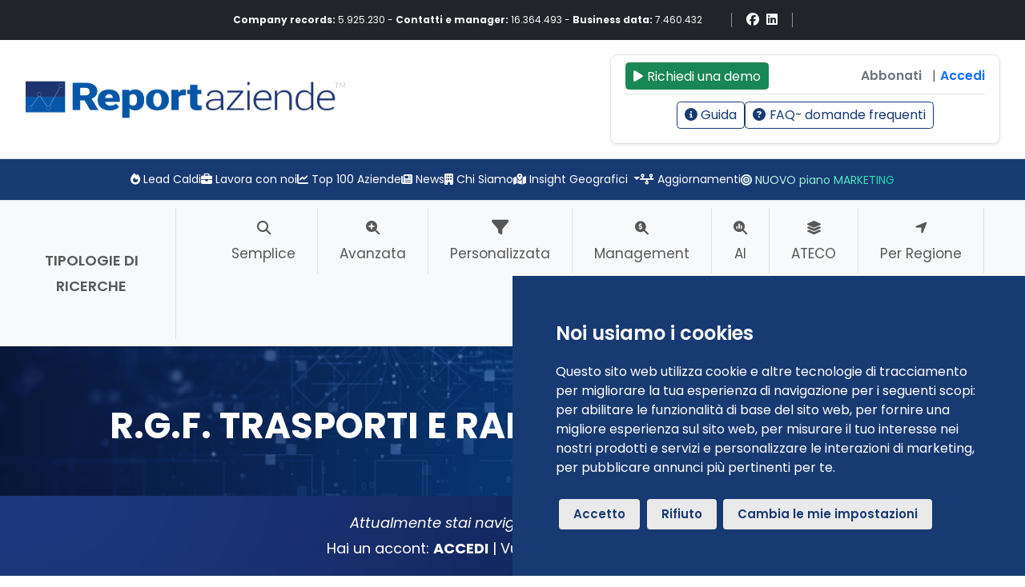

--- FILE ---
content_type: text/html; charset=UTF-8
request_url: https://www.reportaziende.it/rgf_trasporti_e_rappresentanze_srls_pa
body_size: 213033
content:
<!DOCTYPE html>
<html lang="it">
    <head>
    <meta charset="UTF-8">
<meta name="viewport" content="width=device-width, initial-scale=1.0">

<title>Fatturato Gratis delle aziende Italiane | ReportAziende.it</title>
<meta name="description" content="Fatturato, dipendenti, utili e perdite delle aziende italiane suddivise per codice ATECO, regioni, province e comuni">
<meta name="keywords" content="dati imprese italiane , elenco imprese italiane, Bilancio aziende, Bilanci aziende, Bilanci società, Informazioni aziende, informazione aziende, Informazioni aziende gratis, dati azienda, dati aziende">

<meta name="author" content="">
<meta name="robots" content="index">
<meta name="googlebot" content="index"/>            
          
<!-- Open Graph -->
<meta property="og:locale" content="it_IT">
<meta property="og:url" content="https://www.reportaziende.it/index.php">
<meta property="og:site_name" content="Report Aziende, l'archivio delle aziende italiane ">
<meta property="og:title" content=" Fatturato Gratis delle aziende Italiane | ReportAziende.it">
<meta property="og:description" content="Fatturato, dipendenti, utili e perdite delle aziende italiane suddivise per codice ATECO, regioni, province e comuni">
<meta property="og:type" content="website">
<meta property="og:image" content="#">
<meta property="og:image:type" content="image/png">
<meta property="og:image:width" content="1200">
<meta property="og:image:height" content="630">

<!-- Favicon -->
<link rel="icon" href="/favicon.png" type="image/x-icon">


<!-- JQUERY -->
 <script data-cookie-consent="strictly-necessary" src="https://code.jquery.com/jquery-3.7.1.min.js" integrity="sha256-/JqT3SQfawRcv/BIHPThkBvs0OEvtFFmqPF/lYI/Cxo=" crossorigin="anonymous"></script>

<!-- jQuery UI (per autocomplete) Antonio per ricercaPersonalizzata -->
<link rel="stylesheet" href="https://code.jquery.com/ui/1.13.2/themes/base/jquery-ui.css">
<script src="https://code.jquery.com/ui/1.13.2/jquery-ui.min.js"></script>


<!-- font-awesome -->
<!--<script src="https://kit.fontawesome.com/e87fb023e0.js" crossorigin="anonymous"></script>-->
<link rel="stylesheet" href="https://cdn.jsdelivr.net/npm/@fortawesome/fontawesome-free@6.6.0/css/all.min.css">


<!-- FONT GOOGLE --> 
<link rel="preconnect" href="https://fonts.googleapis.com">
<link rel="preconnect" href="https://fonts.gstatic.com" crossorigin>
<link href="https://fonts.googleapis.com/css2?family=Poppins:ital,wght@0,100;0,200;0,300;0,400;0,500;0,600;0,700;0,800;0,900;1,100;1,200;1,300;1,400;1,500;1,600;1,700;1,800;1,900&display=swap" rel="stylesheet">


<!-- BOOTSTRAP e JQUERY -->
<link  href="https://cdn.jsdelivr.net/npm/bootstrap@5.3.2/dist/css/bootstrap.min.css" rel="stylesheet" integrity="sha384-T3c6CoIi6uLrA9TneNEoa7RxnatzjcDSCmG1MXxSR1GAsXEV/Dwwykc2MPK8M2HN" crossorigin="anonymous">
<link  rel="stylesheet" href="https://cdn.jsdelivr.net/npm/bootstrap-icons@1.5.0/font/bootstrap-icons.css">

<!--  DatatTables Antonio per ricercaPersonalizzata -->

<script src="https://cdn.datatables.net/1.13.6/js/jquery.dataTables.min.js"></script>


<script data-cookie-consent="strictly-necessary" src="https://cdn.jsdelivr.net/npm/@popperjs/core@2.10.2/dist/umd/popper.min.js"></script>
<!--<script data-cookie-consent="strictly-necessary" src="https://stackpath.bootstrapcdn.com/bootstrap/5.3.3/js/bootstrap.min.js"></script>-->
<script src="https://cdn.jsdelivr.net/npm/bootstrap@5.3.3/dist/js/bootstrap.bundle.min.js"></script>

<!-- GRAFICI -->
<script data-cookie-consent="functionality" src="/assets/plugins/highcharts/highcharts.js"></script>
<script data-cookie-consent="functionality" src="/assets/plugins/highcharts/highcharts-3d.js"></script>
<script data-cookie-consent="functionality" src="/assets/plugins/highcharts/modules/cylinder.js"></script> <!-- Modulo cilindro -->
<script data-cookie-consent="functionality" src="/assets/plugins/highcharts/modules/accessibility.js"></script>


<script data-cookie-consent="functionality" src="/assets/plugins/highcharts/highcharts-more.js"></script>
<script data-cookie-consent="functionality" src="/assets/plugins/highcharts/modules/solid-gauge.js"></script>
<script data-cookie-consent="functionality" src="/assets/plugins/highcharts/modules/exporting.js"></script>

<!-- CSS Choices.js -->
<link rel="stylesheet" href="https://cdn.jsdelivr.net/npm/choices.js/public/assets/styles/choices.min.css" />

<!-- GENERAL CSS -->
<link href="assets/css/style.css?v=20251202" rel="stylesheet" type="text/css"/>
<link href="assets/css/style_custom.css?v=20251202" rel="stylesheet" type="text/css"/>
<link href="assets/css/new_style_detaglio.css?v=20251203" rel="stylesheet" type="text/css"/>



<!-- DATATABLES -->

<link rel="stylesheet" href="https://cdn.datatables.net/2.0.7/css/dataTables.bootstrap5.css" />
<link rel="stylesheet" href="https://cdn.datatables.net/responsive/3.0.2/css/responsive.bootstrap5.css" />
<link rel="stylesheet" href="https://cdn.datatables.net/responsive/2.4.1/css/responsive.bootstrap5.min.css">
<link rel="stylesheet" href="https://cdn.datatables.net/buttons/2.4.1/css/buttons.bootstrap5.min.css">

<!-- funzioni JS delle pagine -->
<script data-cookie-consent="functionality" src="assets/js/funzioniHeader.js?v=20261301"></script>



<!-- Google tag (gtag.js)
<script async data-cookie-consent="tracking" src="https://www.googletagmanager.com/gtag/js?id=G-SGZVZPEHDB"></script>
<script>
  window.dataLayer = window.dataLayer || [];
  function gtag(){dataLayer.push(arguments);}
  gtag('js', new Date());

  gtag('config', 'G-SGZVZPEHDB');
</script>-->

<!-- Facebook Pixel Code -->
    <script>
    !function(f,b,e,v,n,t,s)
    {if(f.fbq)return;n=f.fbq=function(){n.callMethod?
    n.callMethod.apply(n,arguments):n.queue.push(arguments)};
    if(!f._fbq)f._fbq=n;n.push=n;n.loaded=!0;n.version='2.0';
    n.queue=[];t=b.createElement(e);t.async=!0;
    t.src=v;s=b.getElementsByTagName(e)[0];
    s.parentNode.insertBefore(t,s)}(window,document,'script',
    'https://connect.facebook.net/en_US/fbevents.js');
    fbq('init', '25171588915820109'); 
    fbq('track', 'PageView');
    </script>
<!-- End Facebook Pixel Code -->

 
<!-- Google Tag Manager -->
<script>(function(w,d,s,l,i){w[l]=w[l]||[];w[l].push({'gtm.start':
new Date().getTime(),event:'gtm.js'});var f=d.getElementsByTagName(s)[0],
j=d.createElement(s),dl=l!='dataLayer'?'&l='+l:'';j.async=true;j.src=
'https://www.googletagmanager.com/gtm.js?id='+i+dl;f.parentNode.insertBefore(j,f);
})(window,document,'script','dataLayer','GTM-WHGC83L');</script>
<!-- End Google Tag Manager -->

<!-- Google tag (gtag.js) -->
 <script async src="https://www.googletagmanager.com/gtag/js?id=AW-17678758159"></script>
 <script> window.dataLayer = window.dataLayer || []; function gtag(){dataLayer.push(arguments);} gtag('js', new Date()); gtag('config', 'AW-17678758159'); </script>
<!-- End Google Tag Manager -->
 

<!-- TikTok Pixel Code Start --> 
 <!-- <script> !function (w, d, t) { w.TiktokAnalyticsObject=t;var ttq=w[t]=w[t]||[];ttq.methods=["page","track","identify","instances","debug","on","off","once","ready","alias","group","enableCookie","disableCookie","holdConsent","revokeConsent","grantConsent"],ttq.setAndDefer=function(t,e){t[e]=function(){t.push([e].concat(Array.prototype.slice.call(arguments,0)))}};for(var i=0;i<ttq.methods.length;i++)ttq.setAndDefer(ttq,ttq.methods[i]);ttq.instance=function(t){for( var e=ttq._i[t]||[],n=0;n<ttq.methods.length;n++)ttq.setAndDefer(e,ttq.methods[n]);return e},ttq.load=function(e,n){var r="https://analytics.tiktok.com/i18n/pixel/events.js",o=n&&n.partner;ttq._i=ttq._i||{},ttq._i[e]=[],ttq._i[e]._u=r,ttq._t=ttq._t||{},ttq._t[e]=+new Date,ttq._o=ttq._o||{},ttq._o[e]=n||{};n=document.createElement("script") ;n.type="text/javascript",n.async=!0,n.src=r+"?sdkid="+e+"&lib="+t;e=document.getElementsByTagName("script")[0];e.parentNode.insertBefore(n,e)}; ttq.load('D1622ARC77UCOE1UFDBG'); ttq.page(); }(window, document, 'ttq'); </script> -->
<!-- TikTok Pixel Code End -->

    <link rel="canonical" href="https://www.reportaziende.it/rgf_trasporti_e_rappresentanze_srls_pa_06508180822" >
  

    <script>    // Esposizione al frontend: array di schede disponibili per il PDF
        window.listaSchedePDF = [{"id":38,"label":"Quadro aziendale","icon":"icona-quadro-aziendale.svg","checkable":true,"checked":true,"badge":null,"tipo":"standard"}];
    </script>
        <!-- new style CSS --> 
        <!-- <link href="assets/css/new_style_detaglio.css" rel="stylesheet" type="text/css"/> -->

        <!-- stile MAPPA -->
        <link rel="stylesheet" href="assets/plugins/OpenLayers/ol.css">
	</head>
<body>

<div class="vista_new"><!-- separatore temporaneo per css localizzato -->

<!-- Menu navbar -->
<div class="container-fluid p-0">
    <a id="top"></a>    
    
    <!-- Google Tag Manager (noscript) -->
    <noscript>
        <iframe src="https://www.googletagmanager.com/ns.html?id=GTM-WHGC83L"
                height="0" width="0" style="display:none;visibility:hidden"></iframe>
    </noscript>
    <!-- End Google Tag Manager (noscript) -->

    
    <top>

<div class="row menu-principale">

<!-- LINEA SUPERIORE -->
<div class="row noAds p-0 m-0 justify-content-center bg-dark text-light topbar-stats top mx-0">
  <div class="col-12 col-md-auto py-1 py-md-2 px-2 px-md-3 d-flex flex-nowrap align-items-center justify-content-between">

    <!-- Testi (si spezzano su piu righe, ma NON mandano giu i social) -->
    <div class="ms-3 flex-grow-1 me-3">
                <span><strong>Company records:</strong> 5.925.230 - </span>
                <span class="d-none d-sm-inline"><strong>Contatti e manager:</strong> 16.364.493 - </span>
                <span class="d-none d-sm-inline"><strong>Business data:</strong> 7.460.432</span>
            </div> 

    <!-- Separatore sinistro (sempre visibile) -->
    <div class="border-start border-light opacity-50 mx-3 flex-shrink-0" style="height:18px;"></div>

    <!-- Social (non va mai a capo) -->
    <div class="d-flex align-items-center flex-shrink-0">
      <a href="https://www.facebook.com/reportaziende.it" target="_blank" title="Facebook" class="text-white me-2">
                    <i class="fa-brands fa-facebook"></i>
                </a>
      <a href="https://www.linkedin.com/company/reportaziende-spa/posts/?feedView=all" target="_blank" title="LinkedIn" class="text-white">
                    <i class="fa-brands fa-linkedin"></i>
                </a>
    </div>

    <!-- Separatore destro (specchio, sempre visibile) -->
    <div class="border-start border-light opacity-50 mx-3 flex-shrink-0" style="height:18px;"></div>
                
        </div>
    </div>

    <!-- BARRA SUPERIORE: logo + (Guida/FAQ desktop) + Area Personale -->
    <div class="bg-white border-bottom">
        <div class="row align-items-stretch justify-content-between mx-0">

            <!-- Logo (mobile + desktop) -->
            <div class="col-8 col-md-6 col-lg-4 d-flex align-items-center p-3 p-md-0 ps-md-3">
                <a href="/" class="d-inline-flex align-items-center justify-content-center justify-content-md-start">
                    <img class="img-fluid" 
                    src="/img/reportaziene-logo.png" 
                    alt="ReportAziende.it" 
                    title="ReportAziende.it">
                </a>
            </div>

            <!-- Botones mobile: Area personale + Utilità + Ricerche -->
            <div class="col-4 d-flex align-items-center justify-content-end px-3 py-2 d-md-none">
                <!-- Toggle Area Personale -->
                <button class="navbar-toggler me-2 border-0 shadow-none p-0 bg-transparent"
                        type="button"
                        data-bs-toggle="collapse"
                        data-bs-target="#collapseAreaPersonale"
                        aria-expanded="false"
                        aria-controls="collapseAreaPersonale">
                    <i class="fa-solid fa-user"></i>
                </button>

                <!-- Toggle Utilità -->
                <button class="navbar-toggler me-2 border-0 shadow-none p-0 bg-transparent"
                        type="button"
                        data-bs-toggle="collapse"
                        data-bs-target="#collapseUtilita"
                        aria-expanded="false"
                        aria-controls="collapseUtilita">
                    <i class="fa-solid fa-bars"></i>
                </button>

                <!-- Toggle Ricerche (navbar) -->
                <button class="navbar-toggler border-0 shadow-none p-0 bg-transparent"
                        type="button"
                        data-bs-toggle="collapse"
                        data-bs-target="#navbarRicerche"
                        aria-controls="navbarRicerche"
                        aria-expanded="false"
                        aria-label="Toggle navigation">
                    <i class="fa-solid fa-magnifying-glass"></i>
                </button>

            </div>

            <!-- PULSANTE TIPO INDICE (sempre visibile su mobile, si nasconde quando si apre AREA PERSONALE) -->
            <div class="col-12 d-md-none px-3 pb-2" id="indiceOrganizerTop">
                                    <div class="bg-white">
                        <div class="d-flex align-items-center justify-content-end">
                            <a href="#"
                            class="btn btn-sm btn-success d-flex align-items-center"
                            data-bs-toggle="modal"
                            data-bs-target="#demoModal">
                                <i class="fa-solid fa-play me-1"></i>
                                <span>Richiedi una demo</span>
                            </a>
                        </div>
                    </div>
                            </div>
            <script>
                document.addEventListener("DOMContentLoaded", function () {

                    const collapseAreaPersonale = document.getElementById("collapseAreaPersonale");
                    const indiceOrganizerTop    = document.getElementById("indiceOrganizerTop");

                    if (!collapseAreaPersonale || !indiceOrganizerTop) return;

                    function nascondiIndice() { indiceOrganizerTop.classList.add("d-none"); }
                    function mostraIndice()   { indiceOrganizerTop.classList.remove("d-none"); }

                    // Stato iniziale
                    if (collapseAreaPersonale.classList.contains("show")) {
                        nascondiIndice();
                    } else {
                        mostraIndice();
                    }

                    // Quando si apre AREA PERSONALE -> nascondi indice
                    collapseAreaPersonale.addEventListener("show.bs.collapse", function () {
                        nascondiIndice();
                    });

                    // Quando si chiude AREA PERSONALE -> mostra indice
                    collapseAreaPersonale.addEventListener("hidden.bs.collapse", function () {
                        mostraIndice();
                    });

                });
            </script>

            <!-- AREA PERSONALE (unica: collapse su mobile, fissa su desktop) -->
            <div class="col-12 col-md-6 col-xl-5 p-3 text-center collapse d-md-block" id="collapseAreaPersonale">
                <div class="bg-white text-dark rounded-3 shadow-sm border px-3 py-2">
                                        <div class="d-flex align-items-center justify-content-between border-bottom pb-1 mb-2">
                        <!-- Bottone Richiedi demo -->
                        <div>
                            <a href="#" class="btn btn-sm btn-success d-flex align-items-center" data-bs-toggle="modal" data-bs-target="#demoModal">
                                <i class="fa-solid fa-play me-1"></i>
                                <span>Richiedi una demo</span>
                            </a>
                        </div>

                        <!-- Collegamenti: Abbonati | Accedi -->
                        <div class="d-flex align-items-center small">
                            <a href="https://ecommerce2.reportaziende.it/pagamento/" class="text-secondary text-decoration-none me-2 fw-semibold">
                                Abbonati
                            </a>
                            <span class="text-muted mx-1">|</span>
                            <a href="https://ecommerce2.reportaziende.it/login3/?pagina=https%3A%2F%2Fwww.reportaziende.it%2Frgf_trasporti_e_rappresentanze_srls_pa" class="text-primary text-decoration-none fw-semibold">
                                Accedi
                            </a>
                        </div>
                    </div>
                    
                    <!-- Riga inferiore: link area personale -->
                    <div class="d-flex flex-wrap justify-content-center gap-2 small mb-2">
                        <a href="https://ecommerce2.reportaziende.it/pagamento/?add-to-cart=6901"
                            class="btn btn-sm btn-outline-primary d-flex align-items-center  d-none">
                            <i class="fa-solid fa-star me-1 text-warning"></i>
                            <span class="d-none d-xl-block">Aziende&nbsp;</span>Preferite
                        </a>
                        <a class="btn btn-sm btn-outline-primary d-flex align-items-center " href="/guida.php">
                            <i class="fa-solid fa-circle-info me-1"></i>
                            <span>Guida</span>
                        </a>
                        <a href="/faqdomande-frequenti" class="btn btn-sm btn-outline-primary d-flex align-items-center ">
                            <i class="fa-solid fa-circle-question me-1"></i>
                            <span>FAQ</span><span class="d-none d-xl-block">- domande frequenti</span>
                        </a>
                    </div>

                </div>
            </div>

        </div>
    </div>

    <!-- LINEA INTERMEDIA: link utilità -->
    <div id="collapseUtilita" class="collapse d-md-block bg-report text-white border-bottom py-2">
        <ul class="list-unstyled mb-0 d-flex flex-wrap justify-content-center text-center px-3 column-gap-3 row-gap-1">

            <!-- <li class="d-inline-block text-center">
                <a class="nav-link" href="#" data-bs-toggle="modal" data-bs-target="#exitModal">
                    <i class="fa-solid fa-link"></i> Collegamenti API
                </a>
            </li> -->

            <li class="d-inline-block text-center">
                <a class="nav-link text-center" href="#a" data-bs-toggle="modal" data-bs-target="#leadCaldi" target="_blank">
                    <i class="fa-solid fa-fire"></i> Lead Caldi
                </a>
            </li>

            <li class="d-inline-block text-center">
                <a class="nav-link text-center " 
                    href="/lavora-con-noi" target="_blank">
                    <i class="fa-solid fa-briefcase"></i> Lavora con noi
                </a>
            </li>



            <li class="d-inline-block text-center">
                <a class="nav-link " 
                    href="/top-100-aziende-italiane.php">
                    <i class="fa-solid fa-chart-line"></i> Top 100 Aziende
                </a>
            </li>

            <li class="d-inline-block text-center">
                <a class="nav-link " href="/blog-news.php">
                    <i class="fa-solid fa-newspaper"></i> News
                </a>
            </li>

            <li class="d-inline-block text-center">
                <a class="nav-link " href="/chi-siamo">
                    <i class="fa-solid fa-building"></i> Chi Siamo
                </a>
            </li>

            <li class="d-inline-block text-center dropdown">
                <a class="dropdown-toggle nav-link" href="#" id="navbarDropdown" data-bs-toggle="dropdown">
                    <i class="fa-solid fa-map-location-dot"></i> Insight Geografici
                </a>
                <ul class="dropdown-menu sfondo-report mt-3 pb-0">
                    <li class="border-bottom border-white">
                        <a class="dropdown-item sfondo-report" href="RegioneProvinciaStatistica.php?indicatoreId=A.2.1">
                            <i class="fa-solid fa-ranking-star me-2"></i> Qualità della vita
                        </a>
                    </li>
                    <li class="border-bottom border-white">
                        <a class="dropdown-item sfondo-report" href="RegioneProvinciaStatistica.php?indicatoreId=A.3.1">
                            <i class="fa-solid fa-people-group me-2"></i> Popolazione
                        </a>
                    </li>
                    <li class="border-bottom border-white">
                        <a class="dropdown-item sfondo-report" href="RegioneProvinciaStatistica.php?indicatoreId=B.2.1">
                            <i class="fa-solid fa-money-bill-trend-up me-2"></i> Inflazione
                        </a>
                    </li>
                    <li class="border-bottom border-white">
                        <a class="dropdown-item sfondo-report" href="RegioneProvinciaStatistica.php?indicatoreId=A.3.6">
                            <i class="fa-solid fa-file-invoice me-2"></i> Fatturato
                        </a>
                    </li>
                    <li class="border-bottom border-white">
                        <a class="dropdown-item sfondo-report" href="RegioneProvinciaStatistica.php?indicatoreId=B.1.5">
                            <i class="fa-solid fa-screwdriver-wrench me-2"></i> Tasso di disoccupazione
                        </a>
                    </li>
                    <li class="border-bottom border-white">
                        <a class="dropdown-item sfondo-report" href="RegioneProvinciaStatistica.php?indicatoreId=A.2.1">
                            <i class="fa-solid fa-couch me-2"></i> Giovani NEET
                        </a>
                    </li>
                    <li>
                        <a class="dropdown-item sfondo-report text-secondary bg-light" href="RegioneProvinciaIndicatori.php">
                            <i class="fa-solid fa-check-double me-2"></i> Vedi tutti
                        </a>
                    </li>
                </ul>
            </li>


            <li class="d-inline-block text-center">
                <a class="nav-link " href="aggiornamentiReport.php">
                    <i class="fa-solid fa-timeline"></i> Aggiornamenti
                </a>
            </li>

            <li class="d-inline-block text-center">
                <a class="nav-link pianoMarketing " href="PaginaMarketing.php"
                    style="
                        background: linear-gradient(45deg, #ffffff, #00d89f);
                        -webkit-background-clip: text;
                        background-clip: text;
                        color: transparent;
                        display: inline;
                    "
                    >
                    <i class="fa-solid fa-bullseye"></i> NUOVO piano MARKETING
                </a>
            </li>

        </ul>
    </div>


    <!-- LINEA INFERIORE -->
        <nav class="navbar navbar-expand-md bg-white p-0">
        <div class="bg-light collapse navbar-collapse justify-content-center" id="navbarRicerche">
            <div class="row justify-content-center w-100 mx-0">
                <div class="col-12 col-md-auto px-0">

                    <div class="d-flex flex-column flex-md-row align-items-stretch p-2 mx-0">

                        <div class="d-none d-lg-flex align-items-center justify-content-center border-search ps-3 pe-3 mb-2 mb-md-0">
                            <span class="text-uppercase text-muted fw-semibold text-center">
                                Tipologie di ricerche
                            </span>
                        </div>


                        <div class="navbar-nav row flex-row mb-0 ms-md-auto justify-content-center align-items-stretch w-100 mx-0">

                            <!-- Semplice -->
                            <div class="nav-item text-center border-search col-6 col-md-auto px-2 column-gap-2 row-gap-0">

                                                            <a class="nav-link py-2 px-2 px-lg-3"
                                data-bs-toggle="modal"
                                data-bs-target="#modalCTAGate"
                                data-cta-popup="semplice"
                                href="#"
                                aria-current="page">
                            
                                <i class="fa-solid fa-magnifying-glass mb-1"></i>
                                <div>Semplice</div>
                                </a>

                            </div>

                            <!-- Avanzata -->
                            <div class="nav-item text-center border-search col-6 col-md-auto px-2">
                                <a class="nav-link py-2 px-2 px-lg-3"
                                href="/search.php?tab=2"
                                title="RICERCA AVANZATA"
                                aria-current="page">
                                    <i class="fa-solid fa-magnifying-glass-plus mb-1"></i>
                                    <div>Avanzata</div>
                                </a>
                            </div>

                            <!-- Personalizzata -->
                            <div class="nav-item text-center border-search col-6 col-md-auto px-2">
                                <a class="nav-link py-2 px-2 px-lg-3 position-relative"
                                href="/searchPersonalizzata.php"
                                title="RICERCA PERSONALIZZATA">
                                    <div style="position: relative; display: inline-block;">
                                        <i class="fa-solid fa-filter fa-lg mb-1"></i>
                                    </div>
                                    <div>Personalizzata</div>
                                </a>
                            </div>

                            <!-- Management -->
                            <div class="nav-item text-center border-search col-6 col-md-auto px-2">
                                                            <a class="nav-link py-2 px-2 px-lg-3"
                                data-bs-toggle="modal"
                                data-bs-target="#modalCTAGate"
                                data-cta-popup="management"
                                href="#"
                                title="RICERCA MANAGEMENT"
                                aria-current="page">
                                                            <i class="fa-solid fa-magnifying-glass-dollar mb-1"></i>
                                <div>Management</div>
                                </a>
                            </div>

                            <!-- AI -->
                            <div class="nav-item text-center border-search col-6 col-md-auto px-2">
                                <a class="nav-link py-2 px-2 px-lg-3"
                                href="https://ia.reportaziende.it/"
                                title="RICERCA con Intelligenza Artificiale"
                                target="_blank">
                                    <i class="fa-solid fa-magnifying-glass-chart mb-1"></i>
                                    <div>AI</div>
                                </a>
                            </div>

                            <!-- ATECO -->
                            <div class="nav-item text-center border-search col-6 col-md-auto px-2">
                                <a class="nav-link py-2 px-2 px-lg-3"
                                aria-current="page"
                                href="/ricerca-ateco">
                                    <i class="fa-solid fa-layer-group mb-1"></i>
                                    <div>ATECO</div>
                                </a>
                            </div>

                            <!-- Per Regione -->
                            <div class="nav-item text-center border-search col-6 col-md-auto px-2">
                                <a class="nav-link py-2 px-2 px-lg-3"
                                aria-current="page"
                                href="/elenco-province-regioni-aziende-italiane.php">
                                    <i class="fa-solid fa-location-arrow mb-1"></i>
                                    <div>Per Regione</div>
                                </a>
                            </div>

                            <!-- Prezzi e Servizi -->
                            <div class="nav-item text-center col-6 col-md-auto px-2">
                                <a class="nav-link py-2 px-2 px-lg-3"
                                aria-current="page"
                                href="https://ecommerce2.reportaziende.it/"
                                target="_blank">
                                    <i class="fa-solid fa-tags mb-1"></i>
                                    <div>Prezzi e Servizi</div>
                                </a>
                            </div>

                        </div>

                    </div>

                </div>
            </div>
        </div>
    </nav>

</div>
    <!-- old menuNavigazione + modale demo -->

    <!--  -->
    <div class="modal fade" id="ricercaModal" tabindex="-1" aria-labelledby="exampleModalLabel" aria-hidden="true">
      <div class="modal-dialog modal-dialog-centered">
        <div class="modal-content bg-report p-4">
         <div class="modal-head text-white border-bottom pb-2">Archivio aziendale</div>
          <div class="modal-body">
            <div class="row mx-0">
                <div class="col-12 py-3">
                    
                        <form class="form-inline  d-flex align-items-center text-center text-md-start m-auto ms-md-0" action="/cerca" method="post">
                            <input class="form-control me-3 " type="text" name="cercaTesto" id="cerca" aria-label="Ricerca per p.Iva o denominazione" placeholder="Ricerca per p.Iva o denominazione" minlength="4" required="">
                            <button class="btn btnVerdePrimario" type="submit" name="cercaSubmit" value=""><i class="fa-solid fa-magnifying-glass text-white"></i></button>
                        </form>
                   
                </div>
                <div class="col-12 text-center text-white pb-3"> ---- OPPURE ----</div>  
                <div class="col-6 text-center pe-2">
                        <a class="btn btnVerdePrimario w-100 h-100 p-1 text-center text-white" href="/search.php?tab=2" title="RICERCA AVANZATA">
                            <i class="fa-solid fa-magnifying-glass-plus m-2 text-white"></i><br>
                            RICERCA<br>AVANZATA
                        </a>
                </div>
                <div class="col-6 text-center ps-2">
                    <a class="btn btnVerdePrimario w-100 h-100 p-1 text-center text-white" href="/search-exponents.php" title="RICERCA Esponenti/Soci">
                    <i class="fa-solid fa-magnifying-glass-arrow-right text-white"></i><br>
                        RICERCA<br>ESPONENTI
                    </a> 
                </div>
                <div class="col-12 text-center pt-4">
                    <a class="btn btnVerdePrimario w-100 h-100 p-1 text-center text-white" href="https://ia.reportaziende.it/" title="RICERCA con Intelligenza Artificiale" target="_blank">
                        <i class="fa-solid fa-magnifying-glass-chart m-2 text-white"></i><br>
                        RICERCA CON<br>INTELLIGENZA ARTIFICIALE
                    </a> 
                </div>
            </div>
          </div>
        </div>
      </div>
    </div>

    <div class="modal fade" id="demoModal" tabindex="-1" aria-label="Prenota una demo" aria-hidden="true">
        <div class="modal-dialog modal-dialog-centered modal-xl"> 
            <div class="modal-content">

            <div class="modal-body">

                    <!-- Start of Meetings Embed Script -->
                <div class="meetings-iframe-container" data-src="https://meetings-eu1.hubspot.com/report?embed=true"></div>
                    <script type="text/javascript" src="https://static.hsappstatic.net/MeetingsEmbed/ex/MeetingsEmbedCode.js"></script>
                    <!-- End of Meetings Embed Script -->

                </div>
            </div>
        </div>
    </div>
    <!-- old menuNavigazione + modale demo -->

    
<style>
  #modalCTAGate .modal-content{ position:relative; }
  #modalCTAGate .modal-header{
    position:absolute; top:0; right:0; z-index:10;
    border:0 !important; background:transparent !important;
    padding:0 !important; margin:0 !important; width:auto;
  }
  #modalCTAGate .modal-title{ display:none !important; }
  #modalCTAGate .btn-close{
    opacity:1;
    background-color:rgba(255,255,255,0.92);
    border-radius:999px;
    padding:10px;
    margin:12px;
    box-shadow:none;
  }
  #modalCTAGate .btn-close:hover{ background-color:rgba(255,255,255,1); }
  #modalCTAGate .modal-body{ padding-top:56px; }
</style>
<!-- <div class="p-2" style="position:fixed; bottom:12px; right:12px; z-index:9999;">
  <div class="btn-group" role="group" aria-label="Test CTA Gate">
    <button type="button" class="btn btn-sm btn-secondary"
      data-bs-toggle="modal" data-bs-target="#modalCTAGate" data-cta-popup="semplice">
      Test Semplice
    </button>

    <button type="button" class="btn btn-sm btn-secondary"
      data-bs-toggle="modal" data-bs-target="#modalCTAGate" data-cta-popup="management">
      Test Management
    </button>

    <button type="button" class="btn btn-sm btn-secondary"
      data-bs-toggle="modal" data-bs-target="#modalCTAGate" data-cta-popup="avanzata">
      Test Avanzata
    </button>

    <button type="button" class="btn btn-sm btn-secondary"
      data-bs-toggle="modal" data-bs-target="#modalCTAGate" data-cta-popup="personalizzata">
      Test Personalizzata
    </button>
  </div>
</div> -->

<div class="modal fade" id="modalCTAGate" tabindex="-1" aria-hidden="true">
  <div class="modal-dialog modal-lg modal-dialog-centered">
    <div class="modal-content">

      <div class="modal-header">
        <button type="button" class="btn-close" data-bs-dismiss="modal" aria-label="Chiudi"></button>
      </div>

      <div class="modal-body" id="ctaGateBody"></div>

    </div>
  </div>
</div>

<script>
  (function () {
    var modalEl = document.getElementById('modalCTAGate');
    var bodyEl  = document.getElementById('ctaGateBody');
    if (!modalEl || !bodyEl) return;

    modalEl.addEventListener('show.bs.modal', function (e) {
      var btn = e.relatedTarget;
      var tipo = btn ? btn.getAttribute('data-cta-popup') : '';
      if (!tipo) { bodyEl.innerHTML = ''; return; }

      bodyEl.innerHTML = '';

      fetch('/assets/banners/modals/ctaGateContent.php?popup=' + encodeURIComponent(tipo) + '&t=' + Date.now(), {
        credentials: 'same-origin'
      })
      .then(function (r) { return r.ok ? r.text() : Promise.reject(); })
      .then(function (html) { bodyEl.innerHTML = html; })
      .catch(function () { bodyEl.innerHTML = ''; });
    });

    modalEl.addEventListener('hidden.bs.modal', function () {
      bodyEl.innerHTML = '';
    });
  })();
</script>
  
    
</div>

<!-- INTESTAZIONE AZIENDA -->
 <div class="container-fluid px-0 immagine-dettaglio text-white intestazione-azienda">
    <div class="row g-0 d-flex align-items-center titolo-dettaglio">
        <div class="col-12 text-white p-4 text-center">
            <h1 class="ms-0 mb-0">R.G.F. TRASPORTI E RAPPRESENTANZE S.R.L.S.</h1>
        </div>
    </div>

            <div class='row'>
            <div class="d-none d-md-block col-12 text-center">
                <!-- <div class='col-12 text-center mb-4 p-3'>
            <a href="https://ecommerce2.reportaziende.it/pagamento/?add-to-cart=6901#prezziofferte2025" id="annuale2025">  
            <img src='https://www.reportaziende.it/img/banners/Banner-Luglio-mobile.png' class='img-fluid d-md-none m-auto' alt='Banner di Luglio'>  
            <img src='https://www.reportaziende.it/img/banners/Banner-Luglio.png' class='img-fluid d-none d-md-block m-auto' alt='Banner di Luglio'> 
        </a>
    </div> -->

            </div>
        </div>
    

    <div class="container-fluid bg-white"> <!-- principale -->
        <div class="row row-cols-1 p-3">
            <div class="card p-0 rounded-0">
                <div class="card-header border-bottom d-flex justify-content-between align-items-center">
                    <div class='col-8'>
                    <h4 class="mb-0">ANAGRAFICA PRINCIPALE</h4>
                    </div>
                    <div class="col-4 text-end">
                                                    <a href="https://ecommerce2.reportaziende.it/pagamento/" class="btn p-2">
                                <i class="fa-regular fa-star "></i> Preferita
                            </a>
                                            </div>
                </div>
                <div class="card-body bg-light border border-0 rounded-0">
                    <div class="row g-3">
                                                  <div class="col-md-4">
                            <div class="text-dark"><b>Ragione sociale</b></div>
                            <div class="fw-semibold">R.g.f. Trasporti E Rappresentanze S.r.l.s.</div>
                        </div>
                        <div class="col-md-4">
                            <div class="text-dark"><b>Inizio attività</b></div>
                            <div>Lun 19 Settembre 2016</div>
                        </div>
                        <div class="col-md-4">
                            <div class="text-dark"><b>Natura giuridica</b></div>
                            <div>Societa' A Responsabilita' Limitata Semplificata</div>
                        </div>
                        <div class="col-md-4">
                            <div class="text-dark"><span class="fw-semibold"><b>P.IVA:</b></span> 06508180822</div>
                            <div class="text-dark"><span class="fw-semibold"><b>CF:</b></span> <span class="">
                                06508180822                            </span>
                            </div>
                        </div>
                        <div class="col-md-4">
                            <div class="text-dark"><b>Capitale Sociale</b></div>
                            <div>N/D</div>
                        </div>
                        <div class="col-md-4">
                            <div class="text-dark"><b>PEC</b></div>
                            <div></div>
                        </div>
                        <div class="col-md-4">
                            <div class="text-dark"><b>Sede legale</b></div>
                            <div>
                                Via Cristofaro Scobar, 10<br>
                                <a href="palermo-pa-sic" title="Comune Palermo">Palermo</a> -
                                <a href="palermo" title="Province Palermo">Palermo</a>
                            </div>
                        </div>
                        <div class="col-md-8">
                            <div class="text-dark"><b>Codice ATECO:</b> <a href="ateco-49_41_00" title="cerca ateco Trasporto Di Merci Su Strada">49.41.00</a></div>
                            <div>
                                <span class="text-primary">
                                    <a href="ateco-49_41_00" title="cerca ateco Trasporto Di Merci Su Strada">Trasporto Di Merci Su Strada</a>                     
                                </span>
                            </div>
                        </div>
                    </div>
                </div>
            </div>
        </div>
    </div>

            <div class="container-fluid bg-white">
            <div class="row row-cols-1 p-3">
                <div class="card p-0 rounded-0 border-0">
                        <style>
        :root {
            --bf-dark: #0c1c33;
            --bf-gradient: linear-gradient(45deg, #0656a7, #00e69a);
        }

        .black-friday-banner {
            max-width: 1250px;
            background-color: var(--bf-dark);
            overflow: hidden;
            border-radius: 20px;
            font-family: 'DM Sans', sans-serif;
            color: white;
        }

        .font-poppins { font-family: 'Poppins', sans-serif; }

        .headline-custom {
            font-family: 'Poppins', sans-serif;
            font-weight: 700;
            font-size: 30px; 
            line-height: 1.2;
            color: #ffffff;
            white-space: nowrap;
        }

        .gradient-text {
            background: var(--bf-gradient);
            -webkit-background-clip: text;
            -webkit-text-fill-color: transparent;
            display: inline-block;
        }

        .price-highlight {
            font-size: 50px;
            line-height: 1;
        }

        .subtitle-light {
            font-family: 'DM Sans', sans-serif;
            font-weight: 300;
            font-size: 14px;
            opacity: 0.9;
            line-height: 1.5;
        }

        .timer-pill {
            background-color: #303e51;
            font-size: 14px;
            display: inline-block;
            color: white;
        }

        .content-left {
            padding-top: 20px !important;
            padding-bottom: 20px !important;
        }

        .btn-subscribe-pill {
            background: var(--bf-gradient);
            border: none;
            transition: all 0.3s ease;
            color: white !important;
            text-decoration: none;
        }

        .btn-subscribe-pill:hover {
            opacity: 0.9;
            transform: translateY(-2px);
            box-shadow: 0 10px 20px rgba(0, 230, 154, 0.2);
        }

        @keyframes arrowMove {
            0% { transform: translateX(0); }
            50% { transform: translateX(6px); }
            100% { transform: translateX(0); }
        }

        .animated-arrow {
            display: inline-block;
            animation: arrowMove 1.5s infinite ease-in-out;
        }

        @keyframes fadeInFromTop {
            from {
                opacity: 0;
                transform: translateY(-20px);
            }
            to {
                opacity: 1;
                transform: translateY(0);
            }
        }

        .details-list li {
            font-size: 14px;
            line-height: 1.4;
            opacity: 0;
            animation: fadeInFromTop 0.6s ease forwards;
            color: white;
        }

        .details-list li:nth-child(1) { animation-delay: 0.3s; }
        .details-list li:nth-child(2) { animation-delay: 0.6s; }
        .details-list li:nth-child(3) { animation-delay: 0.9s; }
        .details-list li:nth-child(4) { animation-delay: 1.2s; }
        .details-list li:nth-child(5) { animation-delay: 1.5s; }
        .details-list li:nth-child(6) { animation-delay: 1.8s; }
        .details-list li:nth-child(7) { animation-delay: 2.1s; }
        .details-list li:nth-child(8) { animation-delay: 2.4s; }
        .details-list li:nth-child(9) { animation-delay: 2.7s; }
        .details-list li:nth-child(10) { animation-delay: 3.0s; }

        .floating-details-box {
            background-color: rgba(255, 255, 255, 0.1);
            border-radius: 20px;
            transition: all 0.4s ease;
            width: 100%;
        }

        .floating-details-box:hover {
            background: var(--bf-gradient);
            transform: scale(1.02);
        }

        .box-title {
            font-size: 18px;
            font-family: 'Poppins', sans-serif;
            color: white;
        }

        .details-list i {
            color: #00d89f;
        }

        .floating-details-box:hover i, 
        .floating-details-box:hover li {
            color: white !important;
        }

        .legal-text {
            font-size: 11px;
            color: #adb5bd;
        }

        @media (max-width: 992px) {
            .headline-custom {
                white-space: normal;
                font-size: 26px;
            }
            .price-highlight {
                font-size: 40px;
            }
        }
    </style>

    <div class="black-friday-banner mx-auto shadow-lg">
        <div class="row g-0 align-items-center">
            
            <div class="col-lg-7 content-left px-4 px-md-5">
                <div class="timer-pill rounded-pill px-3 py-2 mb-3">
                    <b>OFFERTA WEEKEND</b> Piano Premium Semestrale - Scade <b>Domenica 18</b> alle 23:59
                </div>

                <h2 class="headline-custom mb-3">
                    Nel weekend entri a €240 per 6 mesi
                </h2>

                <p class="mb-4 subtitle-light">
                    Attiva ReportAziende <b>Piano Premium - semestrale</b>:<br>
                    paghi <b>240€</b> e hai accesso per <b>6 mesi</b>. Offerta disponibile <b>solo Sabato 17 e Domenica 18</b>.
                </p>

                <div class="mb-4">
                    <div class="fw-bold font-poppins mb-1 gradient-text price-highlight">€240 / 6 mesi</div>
                    <p class="small opacity-75 text-uppercase fw-bold mb-1" style="letter-spacing: 0.5px;">
                        PROMOZIONE ESCLUSIVA VALIDA FINO A DOMENICA 18
                    </p>
                    <p class="legal-text mb-0">
                        Solo per nuove attivazioni effettuate entro le 23:59 di <b>Domenica 18</b>.
                    </p>
                </div>

                <div class="mb-4">
                    <a href="https://ecommerce2.reportaziende.it/pagamento/" class="btn btn-lg btn-subscribe-pill rounded-pill px-5 py-3 fw-bold font-poppins shadow d-inline-flex align-items-center">
                        Attiva il Semestrale Weekend <i class="fas fa-arrow-right ms-3 animated-arrow"></i>
                    </a>
                </div>
            </div>

            <div class="col-lg-5 p-4 pe-lg-4">
                <div class="floating-details-box p-4 shadow">
                    <div class="box-title fw-bold mb-4 text-center">Cosa include il Piano Premium Weekend:</div>
                    <ul class="details-list list-unstyled mb-0">
                        <li class="mb-2 d-flex align-items-start"><i class="fas fa-check-circle mt-1 me-2"></i> Report completi su tutte le imprese italiane.</li>
                        <li class="mb-2 d-flex align-items-start"><i class="fas fa-check-circle mt-1 me-2"></i> Rating di affidabilità e credit score.</li>
                        <li class="mb-2 d-flex align-items-start"><i class="fas fa-check-circle mt-1 me-2"></i> Analisi bilanci e indicatori finanziari.</li>
                        <li class="mb-2 d-flex align-items-start"><i class="fas fa-check-circle mt-1 me-2"></i> Verifica protesti e pregiudizievoli.</li>
                        <li class="mb-2 d-flex align-items-start"><i class="fas fa-check-circle mt-1 me-2"></i> Soci, amministratori e cariche ufficiali.</li>
                        <li class="mb-2 d-flex align-items-start"><i class="fas fa-check-circle mt-1 me-2"></i> PEC e recapiti ufficiali disponibili.</li>
                        <li class="mb-2 d-flex align-items-start"><i class="fas fa-check-circle mt-1 me-2"></i> Esportazione dati in PDF, CSV ed Excel.</li>
                        <li class="mb-2 d-flex align-items-start"><i class="fas fa-check-circle mt-1 me-2"></i> Ricerca avanzata per filtri e zone.</li>
                        <li class="mb-2 d-flex align-items-start"><i class="fas fa-check-circle mt-1 me-2"></i> Accesso ai contatti diretti dei decisori.</li>
                        <li class="d-flex align-items-start"><i class="fas fa-check-circle mt-1 me-2"></i> Intelligenza Artificiale per sintetizzare i dati.</li>
                    </ul>
                </div>
            </div>

        </div>
    </div>

                </div>
            </div>
        </div>
    
    <div class="container-fluid bg-white px-3 pb-3"> <!-- boxes -->
        <div class="row g-3 text-dark bg-white">

            <!-- fatturato -->
            <div class="col-12 col-sm-6 col-md-8 col-lg-4 order-md-0 order-lg-0">
                <div class="kpi h-100">
                    <div class="label"><b>Fatturato €</b></div>
                    <div class="row d-flex justify-content-between g-3 text-dark">

                                                            <div class="col-4">
                                    <div class="val text-success">
                                        *****                                        </div>
                                        <div class="text-muted small">
                                           2020                                        </div>
                                    </div>
                                                                    <div class="col-4">
                                    <div class="val text-success">
                                        *****                                        </div>
                                        <div class="text-muted small">
                                           2019                                        </div>
                                    </div>
                                                                    <div class="col-4">
                                    <div class="val text-success">
                                        *****                                        </div>
                                        <div class="text-muted small">
                                           2018                                        </div>
                                    </div>
                                
                    </div>
                </div>
            </div>

            <!-- utile -->
            <div class="col-12 col-sm-6 col-md-8 col-lg-4 order-md-2 order-lg-0">
                <div class="kpi h-100">
                    <div class="label"><b>Utile €</b></div>
                    <div class="row d-flex justify-content-between g-3 text-dark">

                                                            <div class="col-4">
                                    <div class="val text-danger">
                                        *****                                        </div>
                                        <div class="text-muted small">
                                            2020                                        </div>
                                    </div>
                                                                    <div class="col-4">
                                    <div class="val text-warning">
                                        *****                                        </div>
                                        <div class="text-muted small">
                                            2019                                        </div>
                                    </div>
                                                                    <div class="col-4">
                                    <div class="val text-warning">
                                        *****                                        </div>
                                        <div class="text-muted small">
                                            2018                                        </div>
                                    </div>
                                
                    </div>
                </div>
            </div>



            <!-- Disponibilità  -->
            
                <div class="col-12  col-sm-6  col-md-4 col-xl-2  order-md-1 order-lg-0">
                    <div class="kpi h-100">
                                                <div class="label"><b>Disponibilità liquide 2020</b></div>
                        <div class="val text-danger">
                            *****                        </div>
                        <div class="text-dark pos">
                                                    </div>
                                            </div>
                </div>
            

            <!-- Indice -->
                <div class="col-12  col-sm-6  col-md-4  col-xl-2  order-md-3 order-lg-0">
                    <div class="kpi h-100">
                                                    <div class="label"><b>Indice di disponibilità 2020</b></div>
                            <div class="val text-danger">*****</div>
                            <div class="note">copertura breve &gt;1</div>
                                            </div>
                </div>
            

            <!-- EBIT -->
            <div class="col-12  col-sm-6  col-md-8 col-lg-4 order-md-4 order-lg-0">
                <div class="kpi h-100">
                    <div class="label"><b>EBIT €</b></div>
                    <div class="row d-flex justify-content-between g-3 text-dark">
                                                    <div class="col-4">
                                <div class="val">N/D</div>
                                <div class="text-muted small">N/D</div>
                            </div>
                                            </div>
                </div>
            </div>

            <!-- EBITDA -->
            <div class="col-12  col-sm-6  col-md-8 col-lg-4 order-md-last order-lg-0">
                <div class="kpi h-100">
                    <div class="label"><b>EBITDA €</b></div>
                    <div class="row d-flex justify-content-between g-3 text-dark">
                                                    <div class="col-4">
                                <div class="val">N/D</div>
                                <div class="text-muted small">N/D</div>
                            </div>
                                            </div>
                </div>
            </div>
  

            <!-- Visualizzazioni -->
            <div class="col-12  col-sm-6  col-md-4  col-xl-2 order-md-5 order-lg-0"> 
                <div class="kpi h-100">
                    <div class="label"><b>Visualizzazioni</b></div>
                    <div class="val"><i class="fa-solid fa-eye"></i> <strong>0</strong></div>
                    <div class="pos">da utenti Pro</div>
                </div>
            </div>

            <!-- generico -->
            <div class="col-12  col-sm-6  col-md-4  col-xl-2 order-md-last order-lg-0"> 
                <div class="kpi h-100">
                    <div class="label"><b>Linea credito affidamento</b></div>
                    <div class="val text-dark"></div>
                    <div class="text-dark pos">
                                            </div>
                </div>
            </div>

        </div>
    </div>

    <div class="container-fluid bg-white px-3 pb-3"> <!-- Solidità e liquidità / Struttura societaria -->
        <div class="row row-cols-1 row-cols-md-2 g-3">
            <div class="col">
                <div class="card p-0 rounded-0 h-100">
                    <div class="card-header border-bottom">
                        <h5>Solidità e liquidità</h5>
                    </div>
                    <div class="card-body bg-light">
                        <div class="row row-cols-2 row-cols-xl-3 g-3 text-dark">
                            <div class="col">
                                <div class="text-muted small">PFN ()</div>
                                <div class="text-danger">
                                    *****                                </div>
                            </div>
                            <div class="col">
                                <div class="text-muted small">Acid Test ()</div>
                                <div class="text-danger">
                                    *****                                </div>
                            </div>
                            <div class="col">
                                <div class="text-muted small">ROI ()</div>
                                <div class="text-danger">
                                    ***** %
                                </div>
                            </div>
                            <div class="col">
                                <div class="text-muted small">ROS ()</div>
                                <div class="text-danger">
                                    ***** %
                                </div>
                            </div>
                            <div class="col">
                                <div class="text-muted small">Totale crediti</div>
                                <div class="text-danger">
                                    *****                                </div>
                            </div>
                            <div class="col">
                                <div class="text-muted small">Totale debiti</div>
                                <div class="text-danger">
                                    *****                                </div>
                            </div>

                        </div>
                    </div>
                    <div class="card-footer">
                        <div class="pt-3 text-end">
                            
                                                        <button type="button" 
                                    class="btn btnBluSecondario" 
                                    aria-label="Approfondisci"
                                    id="btnTabBilancio">
                                Visualizzare scheda Bilancio
                            </button>

                            <script>
                                document.getElementById('btnTabBilancio').addEventListener('click', function() {
                                    var tabTrigger = document.querySelector('#tab5-tab');
                                    if (tabTrigger) {
                                        tabTrigger.click(); // attiva la scheda ufficiale di Bootstrap
                                        var tabContent = document.querySelector('#tab5');
                                        if (tabContent) {
                                            tabContent.scrollIntoView({ behavior: 'smooth', block: 'start' });
                                        }
                                    }
                                });
                            </script>

                            
                        </div>
                    </div>
                </div>
            </div>
            <div class="col">
                <div class="card p-0 rounded-0 h-100">
                    <div class="card-header border-bottom d-flex justify-content-between align-items-center">
                        <h5>Struttura societaria</h5>
                        <span class="text-muted text-end">assetto &amp; governance</span>
                    </div>
                    <div class="card-body bg-white p-0">
                        <table class="table table-striped m-0 w-100">
                            <tbody>
                                                                        <tr>
                                            <td>Amministratore</td>
                                            <td class="text-end">
                                                *****                                            </td>
                                        </tr>
                                                                                    <tr>
                                                <td>Socio di maggioranza</td>
                                                <td class="text-end">
                                                    *****                                                </td>
                                            </tr>
                                                                        <tr>
                                    <td>Consiglieri / Sindaci</td>
                                    <td class="text-end">vedi scheda dettagliata</td>
                                </tr>
                            </tbody>
                        </table>
                    </div>
                    <div class="card-footer">
                        <div class="pt-3 text-end">
                                                                                        <button type="button" 
                                        class="btn btnBluSecondario" 
                                        aria-label="Approfondisci"
                                        id="btnTabCeo">
                                    Visualizzare Soci, Esponenti e Ceo
                                </button>

                                <script>
                                document.getElementById('btnTabCeo').addEventListener('click', function() {
                                    var tabTrigger = document.querySelector('#tab13-tab');
                                    if (tabTrigger) {
                                        tabTrigger.click(); // attiva la scheda ufficiale di Bootstrap
                                        var tabContent = document.querySelector('#tab13');
                                        if (tabContent) {
                                            tabContent.scrollIntoView({ behavior: 'smooth', block: 'start' });
                                        }
                                    }                                    });
                                </script>
                                                    </div>
                    </div>
                </div>
            </div>
        </div>
    </div>


    <div class="container-fluid bg-white px-3 pb-0"> <!-- secondaries -->
        <div class="row g-3 text-dark bg-white">


            
            
            
            <div class="col-12 ">
                <div class="row h-100 d-flex">
                                       
                                            <div class="col-12 col-md-4 mb-3">
                            <div class="card rounded-0 h-100 p-0">
                                <div class="card-header border-bottom">
                                    <h5>Sedi Secondarie</h5>
                                </div>
                                <div class="alert alert-warning m-3">
                                    Nessuna sede secondaria trovata per questa azienda.
                                </div>
                            </div>
                        </div> 
                    
                    <div class="mb-3 col-12 col-md-4">
                        <div class="card rounded-0 p-0 h-100">
                            <div class="card-header border-bottom">
                                <h5>Annualità disponibili</h5>
                            </div>
                            <div class="card-body">
                                                                    <span>Sulle schede: <strong>5</strong></span> dal <strong>2016</strong> al <strong>2020</strong>                                
                                                                            <br>
                                        <span>Fatturato <strong>2019</strong>:</span>  € 47,27 K<br>
                                        <span>Fatturato <strong>2020</strong>:</span>  € ******
                                                                        
                                    
                                                                                                </div>
                        </div>
                    </div>
                
                    <div class="mb-3 col-12 col-md-4">
                        <div class="card rounded-0 p-0 h-100">
                            <div class="card-header border-bottom">
                                <h5>Scarica</h5>
                            </div>
                            <div class="card-footer d-flex justify-content-between align-items-center">
                                <div class="text-start">
                                    Tutte le schede disponibili in PDF
                                </div>
                                <div class="text-end">
                                                                            <a href="https://ecommerce2.reportaziende.it/pagamento/" class="btn btnBluSecondario rounded align-self-start">
                                            <i class="fa-solid fa-download"></i> Scarica PDF
                                        </a>
                                                                    </div>
                            </div>
                        </div>
                    </div>

                </div>
            </div>
        </div>
    </div>

    <div class="container-fluid bg-white px-3 pb-3"> <!-- Approfondisci -->
        <div class="row">
            <div class="col">
                <div class="card p-0 rounded-0 h-100">
                    <div class="card-header border-bottom d-flex justify-content-between align-items-center">
                        <h3 class="h5 mb-0">Approfondisci</h3>
                        <small class="text-muted">Bilanci, indici, benchmark, rischi</small>
                    </div>

                    <div class="card-body bg-light">
                        <div class="row justify-content-center g-2">


                

                <!-- <div class="d-flex flex-wrap gap-2 my-2"> -->
                                            <div class="col-12 col-md-6 col-xl-3 px-lg-3">
                                                    <button type="button" class="btn btn-secondary btnApriScheda d-inline-flex align-items-center content-azienda w-100"
                                aria-label="Apri Rating"
                                id="btnTab_49"
                                data-tab-index="2"
                                >
                                <img src="/img/svg/icona-rischio-aziendale.svg" 
                                            alt="" class="icon-svg me-1" />
                                        <span>Rating</span>                        
                            </button>
                        </div>

                                            <div class="col-12 col-md-6 col-xl-3 px-lg-3">
                                                    <button type="button" class="btn btn-secondary btnApriScheda d-inline-flex align-items-center content-azienda w-100"
                                aria-label="Apri Rischio Aziendale"
                                id="btnTab_60"
                                data-tab-index="3"
                                >
                                <img src="/img/svg/icona-rischio-aziendale.svg" 
                                            alt="" class="icon-svg me-1" />
                                        <span>Rischio Aziendale</span>                        
                            </button>
                        </div>

                                            <div class="col-12 col-md-6 col-xl-3 px-lg-3">
                                                    <button type="button" class="btn btn-secondary btnApriScheda d-inline-flex align-items-center content-azienda w-100"
                                aria-label="Apri Indici"
                                id="btnTab_41"
                                data-tab-index="8"
                                >
                                <img src="/img/svg/icona-indici.svg" 
                                            alt="" class="icon-svg me-1" />
                                        <span>Indici</span>                        
                            </button>
                        </div>

                                            <div class="col-12 col-md-6 col-xl-3 px-lg-3">
                                                    <button type="button" class="btn btn-secondary btnApriScheda d-inline-flex align-items-center content-azienda w-100"
                                aria-label="Apri Confronto con Aziende Simili"
                                id="btnTab_45"
                                data-tab-index="12"
                                >
                                <img src="/img/svg/icona-confronta-aziende.svg" 
                                            alt="" class="icon-svg me-1" />
                                        <span>Confronto con Aziende Simili</span>                        
                            </button>
                        </div>

                    
                        <script>
                            // ===================================================
                            // Listener unico per tutti i bottoni .btnApriScheda
                            // - Legge data-tab-index
                            // - Clicca il tab ufficiale Bootstrap #tab{index}-tab
                            // - Scroll al contenuto #tab{index} (allineato all'inizio)
                            // ===================================================
                            (function () {
                                document.addEventListener('click', function (ev) {
                                    var btn = ev.target.closest('.btnApriScheda');
                                    if (!btn) return;

                                    var indice = btn.getAttribute('data-tab-index');
                                    if (indice === null) return;

                                    var tabTrigger = document.querySelector('#tab' + indice + '-tab');
                                    if (tabTrigger && typeof tabTrigger.click === 'function') {
                                        tabTrigger.click();
                                    }

                                    var tabContent = document.querySelector('#tab' + indice);
                                    if (tabContent && typeof tabContent.scrollIntoView === 'function') {
                                        tabContent.scrollIntoView({ behavior: 'smooth', block: 'start' });
                                    }
                                }, { passive: true });
                            })();
                        </script>
                        </div>
                    </div>
                </div>
            </div>
        </div>
    </div>
</div>

<!-- DATI AZIENDA -->
<div class="container-fluid content-azienda px-0">
    <div class="row p-0 m-0" id="schedeAziendali">

        <!-- MENÙ SINISTRA -->
        <div class="col-md-3 m-0 p-0 position-relative">

            <!-- Contenedor che si comporta distinto según tamaño -->
            <div id="menuAside" class="menu-azienda menu-aside-wrapper card bg-report border-0 rounded-0 p-0 m-0 py-3 ps-3 h-100">

                <div class="card-header py-1 text-white text-uppercase fw-bold text-center small">
                    <img class="img-fluid" src="img/report-aziende-logo-bianco-footer.png" title="ReportAziende Logo">
                </div>
                
                <!-- CORPO MENU -->
                <div class="card-body px-0 overflow-auto">
                    <ul class="nav nav-tabs d-flex flex-wrap bottone-container menuSchede border-0" id="tabMenu">
                                                    <li class="nav-item text-white w-100">
                                <a class="nav-link d-flex justify-content-start align-items-center px-3 pb-2 pt-0 mt-2 border-0 active"
                                    id="tab0-tab"
                                    data-bs-toggle="tab"
                                    href="#tab0"
                                    role="tab">

                                    <!-- Icona -->
                                    <span class="me-2 d-flex align-items-center">
                                                                                    <img src="/img/svg/icona-quadro-aziendale.svg" alt="" class="icon-svg" />
                                                                            </span>

                                    <!-- Titolo -->
                                    <h4 class="fs-6 my-2 h-100 d-flex flex-wrap align-items-center gap-2">
                                        <span class="titolo-chiamata flex-grow-1">
                                                                                            Quadro aziendale                                                                                    </span>
                                        <sup class="align-self-start">
                                            <i class="fa-regular fa-circle-question text-white js-tooltip" data-tooltip="Panoramica generale con anagrafica, fatturato, utili e dipendenti."></i>
                                        </sup>
                                    </h4>

                                    <!-- Pulsante di espansione -->
                                                                            <button class="btn btn-sm btn-link p-0 collapse-toggle ms-auto" type="button"
                                                data-bs-toggle="collapse"
                                                data-bs-target="#collapse0"
                                                aria-controls="collapse0"
                                                aria-label="Espandi o comprimi sezione">
                                            <i class="fa fa-chevron-down icon-collapse"></i>
                                        </button>
                                                                    </a>
                                
                                <!-- Links interni -->
                                                                    <div class="ms-4 collapse vociInterneSchede show"
                                        id="collapse0"
                                        data-bs-parent="#tabMenu">
                                                                                    <div class="smooth-scroll d-block pt-2" href="#riga0101">
                                                Fatturato                                            </div>
                                                                                    <div class="smooth-scroll d-block pt-2" href="#riga0102">
                                                Utili                                            </div>
                                                                                    <div class="smooth-scroll d-block pt-2" href="#riga0103">
                                                Dipendenti                                            </div>
                                                                            </div>
                                                            </li>
                                                    <li class="nav-item text-white w-100">
                                <a class="nav-link d-flex justify-content-start align-items-center px-3 pb-2 pt-0 mt-2 border-0 "
                                    id="tab1-tab"
                                    data-bs-toggle="tab"
                                    href="#tab1"
                                    role="tab">

                                    <!-- Icona -->
                                    <span class="me-2 d-flex align-items-center">
                                                                                    <img src="/img/svg/icona-ProtPreg.svg" alt="" class="icon-svg" />
                                                                            </span>

                                    <!-- Titolo -->
                                    <h4 class="fs-6 my-2 h-100 d-flex flex-wrap align-items-center gap-2">
                                        <span class="titolo-chiamata flex-grow-1">
                                                                                            <i class="bi-solid bi-lock text-warning" title="Non disponibile nella versione FREE."></i>
                                                Protesti e Pregiudizievoli                                                                                    </span>
                                        <sup class="align-self-start">
                                            <i class="fa-regular fa-circle-question text-white js-tooltip" data-tooltip="Protesti e Pregiudizievoli in atto"></i>
                                        </sup>
                                    </h4>

                                    <!-- Pulsante di espansione -->
                                                                    </a>
                                
                                <!-- Links interni -->
                                                            </li>
                                                    <li class="nav-item text-white w-100">
                                <a class="nav-link d-flex justify-content-start align-items-center px-3 pb-2 pt-0 mt-2 border-0 "
                                    id="tab2-tab"
                                    data-bs-toggle="tab"
                                    href="#tab2"
                                    role="tab">

                                    <!-- Icona -->
                                    <span class="me-2 d-flex align-items-center">
                                                                                    <img src="/img/svg/icona-rischio-aziendale.svg" alt="" class="icon-svg" />
                                                                            </span>

                                    <!-- Titolo -->
                                    <h4 class="fs-6 my-2 h-100 d-flex flex-wrap align-items-center gap-2">
                                        <span class="titolo-chiamata flex-grow-1">
                                                                                            <i class="bi-solid bi-lock text-warning" title="Non disponibile nella versione FREE."></i>
                                                Rating                                                                                    </span>
                                        <sup class="align-self-start">
                                            <i class="fa-regular fa-circle-question text-white js-tooltip" data-tooltip="Valutazione sintetica dell’affidabilità creditizia dell’azienda."></i>
                                        </sup>
                                    </h4>

                                    <!-- Pulsante di espansione -->
                                                                    </a>
                                
                                <!-- Links interni -->
                                                            </li>
                                                    <li class="nav-item text-white w-100">
                                <a class="nav-link d-flex justify-content-start align-items-center px-3 pb-2 pt-0 mt-2 border-0 "
                                    id="tab3-tab"
                                    data-bs-toggle="tab"
                                    href="#tab3"
                                    role="tab">

                                    <!-- Icona -->
                                    <span class="me-2 d-flex align-items-center">
                                                                                    <img src="/img/svg/icona-rischio-aziendale.svg" alt="" class="icon-svg" />
                                                                            </span>

                                    <!-- Titolo -->
                                    <h4 class="fs-6 my-2 h-100 d-flex flex-wrap align-items-center gap-2">
                                        <span class="titolo-chiamata flex-grow-1">
                                                                                            <i class="bi-solid bi-lock text-warning" title="Dati non disponibili o non divulgati dall&#039;azienda"></i>
                                                Rischio Aziendale                                                                                    </span>
                                        <sup class="align-self-start">
                                            <i class="fa-regular fa-circle-question text-white js-tooltip" data-tooltip="Analisi dei principali rischi finanziari, legali e reputazionali."></i>
                                        </sup>
                                    </h4>

                                    <!-- Pulsante di espansione -->
                                                                    </a>
                                
                                <!-- Links interni -->
                                                            </li>
                                                    <li class="nav-item text-white w-100">
                                <a class="nav-link d-flex justify-content-start align-items-center px-3 pb-2 pt-0 mt-2 border-0 "
                                    id="tab4-tab"
                                    data-bs-toggle="tab"
                                    href="#tab4"
                                    role="tab">

                                    <!-- Icona -->
                                    <span class="me-2 d-flex align-items-center">
                                                                                    <img src="/img/svg/icona-valore-azienda.svg" alt="" class="icon-svg" />
                                                                            </span>

                                    <!-- Titolo -->
                                    <h4 class="fs-6 my-2 h-100 d-flex flex-wrap align-items-center gap-2">
                                        <span class="titolo-chiamata flex-grow-1">
                                                                                            <i class="bi-solid bi-lock text-warning" title="Dati non disponibili o non divulgati dall&#039;azienda"></i>
                                                MyAdvisor                                                                                    </span>
                                        <sup class="align-self-start">
                                            <i class="fa-regular fa-circle-question text-white js-tooltip" data-tooltip="Valutazione dell’azienda in ottica di mercato privato e azionario."></i>
                                        </sup>
                                    </h4>

                                    <!-- Pulsante di espansione -->
                                                                    </a>
                                
                                <!-- Links interni -->
                                                            </li>
                                                    <li class="nav-item text-white w-100">
                                <a class="nav-link d-flex justify-content-start align-items-center px-3 pb-2 pt-0 mt-2 border-0 "
                                    id="tab5-tab"
                                    data-bs-toggle="tab"
                                    href="#tab5"
                                    role="tab">

                                    <!-- Icona -->
                                    <span class="me-2 d-flex align-items-center">
                                                                                    <img src="/img/svg/icona-bilancio.svg" alt="" class="icon-svg" />
                                                                            </span>

                                    <!-- Titolo -->
                                    <h4 class="fs-6 my-2 h-100 d-flex flex-wrap align-items-center gap-2">
                                        <span class="titolo-chiamata flex-grow-1">
                                                                                            <i class="bi-solid bi-lock text-warning" title="Dati non disponibili o non divulgati dall&#039;azienda"></i>
                                                Bilancio                                                                                    </span>
                                        <sup class="align-self-start">
                                            <i class="fa-regular fa-circle-question text-white js-tooltip" data-tooltip="Bilancio completo con stato patrimoniale, conto economico e rendiconto."></i>
                                        </sup>
                                    </h4>

                                    <!-- Pulsante di espansione -->
                                                                    </a>
                                
                                <!-- Links interni -->
                                                            </li>
                                                    <li class="nav-item text-white w-100">
                                <a class="nav-link d-flex justify-content-start align-items-center px-3 pb-2 pt-0 mt-2 border-0 "
                                    id="tab6-tab"
                                    data-bs-toggle="tab"
                                    href="#tab6"
                                    role="tab">

                                    <!-- Icona -->
                                    <span class="me-2 d-flex align-items-center">
                                                                                    <img src="/img/svg/icona-stato-attivo.svg" alt="" class="icon-svg" />
                                                                            </span>

                                    <!-- Titolo -->
                                    <h4 class="fs-6 my-2 h-100 d-flex flex-wrap align-items-center gap-2">
                                        <span class="titolo-chiamata flex-grow-1">
                                                                                            <i class="bi-solid bi-lock text-warning" title="Dati non disponibili o non divulgati dall&#039;azienda"></i>
                                                Stato Patrimoniale Attivo                                                                                    </span>
                                        <sup class="align-self-start">
                                            <i class="fa-regular fa-circle-question text-white js-tooltip" data-tooltip="Dettaglio delle attività aziendali: beni, crediti e liquidità."></i>
                                        </sup>
                                    </h4>

                                    <!-- Pulsante di espansione -->
                                                                    </a>
                                
                                <!-- Links interni -->
                                                            </li>
                                                    <li class="nav-item text-white w-100">
                                <a class="nav-link d-flex justify-content-start align-items-center px-3 pb-2 pt-0 mt-2 border-0 "
                                    id="tab7-tab"
                                    data-bs-toggle="tab"
                                    href="#tab7"
                                    role="tab">

                                    <!-- Icona -->
                                    <span class="me-2 d-flex align-items-center">
                                                                                    <img src="/img/svg/icona-ceo.svg" alt="" class="icon-svg" />
                                                                            </span>

                                    <!-- Titolo -->
                                    <h4 class="fs-6 my-2 h-100 d-flex flex-wrap align-items-center gap-2">
                                        <span class="titolo-chiamata flex-grow-1">
                                                                                            <i class="bi-solid bi-lock text-warning" title="Dati non disponibili o non divulgati dall&#039;azienda"></i>
                                                Stato Patrimoniale Passivo                                                                                    </span>
                                        <sup class="align-self-start">
                                            <i class="fa-regular fa-circle-question text-white js-tooltip" data-tooltip="Composizione delle passività e del patrimonio netto."></i>
                                        </sup>
                                    </h4>

                                    <!-- Pulsante di espansione -->
                                                                    </a>
                                
                                <!-- Links interni -->
                                                            </li>
                                                    <li class="nav-item text-white w-100">
                                <a class="nav-link d-flex justify-content-start align-items-center px-3 pb-2 pt-0 mt-2 border-0 "
                                    id="tab8-tab"
                                    data-bs-toggle="tab"
                                    href="#tab8"
                                    role="tab">

                                    <!-- Icona -->
                                    <span class="me-2 d-flex align-items-center">
                                                                                    <img src="/img/svg/icona-indici.svg" alt="" class="icon-svg" />
                                                                            </span>

                                    <!-- Titolo -->
                                    <h4 class="fs-6 my-2 h-100 d-flex flex-wrap align-items-center gap-2">
                                        <span class="titolo-chiamata flex-grow-1">
                                                                                            <i class="bi-solid bi-lock text-warning" title="Dati non disponibili o non divulgati dall&#039;azienda"></i>
                                                Indici                                                                                    </span>
                                        <sup class="align-self-start">
                                            <i class="fa-regular fa-circle-question text-white js-tooltip" data-tooltip="Dettaglio delle attività aziendali: beni, crediti e liquidità."></i>
                                        </sup>
                                    </h4>

                                    <!-- Pulsante di espansione -->
                                                                    </a>
                                
                                <!-- Links interni -->
                                                            </li>
                                                    <li class="nav-item text-white w-100">
                                <a class="nav-link d-flex justify-content-start align-items-center px-3 pb-2 pt-0 mt-2 border-0 "
                                    id="tab9-tab"
                                    data-bs-toggle="tab"
                                    href="#tab9"
                                    role="tab">

                                    <!-- Icona -->
                                    <span class="me-2 d-flex align-items-center">
                                                                                    <img src="/img/svg/icona-analisi-redditivita.svg" alt="" class="icon-svg" />
                                                                            </span>

                                    <!-- Titolo -->
                                    <h4 class="fs-6 my-2 h-100 d-flex flex-wrap align-items-center gap-2">
                                        <span class="titolo-chiamata flex-grow-1">
                                                                                            <i class="bi-solid bi-lock text-warning" title="Non disponibile nella versione FREE."></i>
                                                Analisi della Redditività                                                                                    </span>
                                        <sup class="align-self-start">
                                            <i class="fa-regular fa-circle-question text-white js-tooltip" data-tooltip="Dettaglio delle attività aziendali: beni, crediti e liquidità."></i>
                                        </sup>
                                    </h4>

                                    <!-- Pulsante di espansione -->
                                                                            <button class="btn btn-sm btn-link p-0 collapse-toggle ms-auto" type="button"
                                                data-bs-toggle="collapse"
                                                data-bs-target="#collapse9"
                                                aria-controls="collapse9"
                                                aria-label="Espandi o comprimi sezione">
                                            <i class="fa fa-chevron-down icon-collapse"></i>
                                        </button>
                                                                    </a>
                                
                                <!-- Links interni -->
                                                                    <div class="ms-4 collapse vociInterneSchede "
                                        id="collapse9"
                                        data-bs-parent="#tabMenu">
                                                                                    <div class="smooth-scroll d-block pt-2" href="#riga0501">
                                                Numero dipendenti su utile                                            </div>
                                                                                    <div class="smooth-scroll d-block pt-2" href="#riga0502">
                                                Costo dipendenti su utile                                            </div>
                                                                                    <div class="smooth-scroll d-block pt-2" href="#riga0503">
                                                Impatto dipendenti su utile                                            </div>
                                                                            </div>
                                                            </li>
                                                    <li class="nav-item text-white w-100">
                                <a class="nav-link d-flex justify-content-start align-items-center px-3 pb-2 pt-0 mt-2 border-0 "
                                    id="tab10-tab"
                                    data-bs-toggle="tab"
                                    href="#tab10"
                                    role="tab">

                                    <!-- Icona -->
                                    <span class="me-2 d-flex align-items-center">
                                                                                    <img src="/img/svg/icona-produttivita.svg" alt="" class="icon-svg" />
                                                                            </span>

                                    <!-- Titolo -->
                                    <h4 class="fs-6 my-2 h-100 d-flex flex-wrap align-items-center gap-2">
                                        <span class="titolo-chiamata flex-grow-1">
                                                                                            <i class="bi-solid bi-lock text-warning" title="Non disponibile nella versione FREE."></i>
                                                Analisi della Produttività                                                                                    </span>
                                        <sup class="align-self-start">
                                            <i class="fa-regular fa-circle-question text-white js-tooltip" data-tooltip="Misura dell’efficienza operativa e del valore per dipendente."></i>
                                        </sup>
                                    </h4>

                                    <!-- Pulsante di espansione -->
                                                                            <button class="btn btn-sm btn-link p-0 collapse-toggle ms-auto" type="button"
                                                data-bs-toggle="collapse"
                                                data-bs-target="#collapse10"
                                                aria-controls="collapse10"
                                                aria-label="Espandi o comprimi sezione">
                                            <i class="fa fa-chevron-down icon-collapse"></i>
                                        </button>
                                                                    </a>
                                
                                <!-- Links interni -->
                                                                    <div class="ms-4 collapse vociInterneSchede "
                                        id="collapse10"
                                        data-bs-parent="#tabMenu">
                                                                                    <div class="smooth-scroll d-block pt-2" href="#riga0601">
                                                Produttività dipendenti                                            </div>
                                                                                    <div class="smooth-scroll d-block pt-2" href="#riga0602">
                                                Rapporto costo dipendenti su fatturato                                            </div>
                                                                                    <div class="smooth-scroll d-block pt-2" href="#riga0603">
                                                Percentuale costo personale su fatturato                                            </div>
                                                                            </div>
                                                            </li>
                                                    <li class="nav-item text-white w-100">
                                <a class="nav-link d-flex justify-content-start align-items-center px-3 pb-2 pt-0 mt-2 border-0 "
                                    id="tab11-tab"
                                    data-bs-toggle="tab"
                                    href="#tab11"
                                    role="tab">

                                    <!-- Icona -->
                                    <span class="me-2 d-flex align-items-center">
                                                                                    <img src="/img/svg/icona-analisi-crescita.svg" alt="" class="icon-svg" />
                                                                            </span>

                                    <!-- Titolo -->
                                    <h4 class="fs-6 my-2 h-100 d-flex flex-wrap align-items-center gap-2">
                                        <span class="titolo-chiamata flex-grow-1">
                                                                                            <i class="bi-solid bi-lock text-warning" title="Non disponibile nella versione FREE."></i>
                                                Analisi della Crescita                                                                                    </span>
                                        <sup class="align-self-start">
                                            <i class="fa-regular fa-circle-question text-white js-tooltip" data-tooltip="Misura dell’efficienza operativa e del valore per dipendente."></i>
                                        </sup>
                                    </h4>

                                    <!-- Pulsante di espansione -->
                                                                            <button class="btn btn-sm btn-link p-0 collapse-toggle ms-auto" type="button"
                                                data-bs-toggle="collapse"
                                                data-bs-target="#collapse11"
                                                aria-controls="collapse11"
                                                aria-label="Espandi o comprimi sezione">
                                            <i class="fa fa-chevron-down icon-collapse"></i>
                                        </button>
                                                                    </a>
                                
                                <!-- Links interni -->
                                                                    <div class="ms-4 collapse vociInterneSchede "
                                        id="collapse11"
                                        data-bs-parent="#tabMenu">
                                                                                    <div class="smooth-scroll d-block pt-2" href="#riga0701">
                                                Andamento fatturato e utili                                            </div>
                                                                                    <div class="smooth-scroll d-block pt-2" href="#riga0702">
                                                Confronto con la provincia                                            </div>
                                                                                    <div class="smooth-scroll d-block pt-2" href="#riga0703">
                                                Confronto con aziende simili                                            </div>
                                                                                    <div class="smooth-scroll d-block pt-2" href="#riga0704">
                                                Variazione dipendenti rispetto alla provincia                                            </div>
                                                                                    <div class="smooth-scroll d-block pt-2" href="#riga0705">
                                                Variazione costo personale rispetto alla provincia                                            </div>
                                                                            </div>
                                                            </li>
                                                    <li class="nav-item text-white w-100">
                                <a class="nav-link d-flex justify-content-start align-items-center px-3 pb-2 pt-0 mt-2 border-0 "
                                    id="tab12-tab"
                                    data-bs-toggle="tab"
                                    href="#tab12"
                                    role="tab">

                                    <!-- Icona -->
                                    <span class="me-2 d-flex align-items-center">
                                                                                    <img src="/img/svg/icona-confronta-aziende.svg" alt="" class="icon-svg" />
                                                                            </span>

                                    <!-- Titolo -->
                                    <h4 class="fs-6 my-2 h-100 d-flex flex-wrap align-items-center gap-2">
                                        <span class="titolo-chiamata flex-grow-1">
                                                                                            <i class="bi-solid bi-lock text-warning" title="Non disponibile nella versione FREE."></i>
                                                Confronto con Aziende Simili                                                                                    </span>
                                        <sup class="align-self-start">
                                            <i class="fa-regular fa-circle-question text-white js-tooltip" data-tooltip="Misura dell’efficienza operativa e del valore per dipendente."></i>
                                        </sup>
                                    </h4>

                                    <!-- Pulsante di espansione -->
                                                                            <button class="btn btn-sm btn-link p-0 collapse-toggle ms-auto" type="button"
                                                data-bs-toggle="collapse"
                                                data-bs-target="#collapse12"
                                                aria-controls="collapse12"
                                                aria-label="Espandi o comprimi sezione">
                                            <i class="fa fa-chevron-down icon-collapse"></i>
                                        </button>
                                                                    </a>
                                
                                <!-- Links interni -->
                                                                    <div class="ms-4 collapse vociInterneSchede "
                                        id="collapse12"
                                        data-bs-parent="#tabMenu">
                                                                                    <div class="smooth-scroll d-block pt-2" href="#riga0801">
                                                Fatturato sulla provincia                                            </div>
                                                                                    <div class="smooth-scroll d-block pt-2" href="#riga0802">
                                                Utili sulla provincia                                            </div>
                                                                                    <div class="smooth-scroll d-block pt-2" href="#riga0803">
                                                Dipendenti sulla provincia                                            </div>
                                                                                    <div class="smooth-scroll d-block pt-2" href="#riga0804">
                                                Costo personale sulla provincia                                            </div>
                                                                            </div>
                                                            </li>
                                                    <li class="nav-item text-white w-100">
                                <a class="nav-link d-flex justify-content-start align-items-center px-3 pb-2 pt-0 mt-2 border-0 "
                                    id="tab13-tab"
                                    data-bs-toggle="tab"
                                    href="#tab13"
                                    role="tab">

                                    <!-- Icona -->
                                    <span class="me-2 d-flex align-items-center">
                                                                                    <img src="/img/svg/icona-credit-score.svg" alt="" class="icon-svg" />
                                                                            </span>

                                    <!-- Titolo -->
                                    <h4 class="fs-6 my-2 h-100 d-flex flex-wrap align-items-center gap-2">
                                        <span class="titolo-chiamata flex-grow-1">
                                                                                            <i class="bi-solid bi-lock text-warning" title="Non disponibile nella versione FREE."></i>
                                                Contatti, Soci, Esponenti e Ceo                                                                                    </span>
                                        <sup class="align-self-start">
                                            <i class="fa-regular fa-circle-question text-white js-tooltip" data-tooltip="Struttura societaria e anagrafica completa con contatti ufficiali."></i>
                                        </sup>
                                    </h4>

                                    <!-- Pulsante di espansione -->
                                                                    </a>
                                
                                <!-- Links interni -->
                                                            </li>
                                                    <li class="nav-item text-white w-100">
                                <a class="nav-link d-flex justify-content-start align-items-center px-3 pb-2 pt-0 mt-2 border-0 "
                                    id="tab14-tab"
                                    data-bs-toggle="tab"
                                    href="#tab14"
                                    role="tab">

                                    <!-- Icona -->
                                    <span class="me-2 d-flex align-items-center">
                                                                                    <img src="/img/svg/icona-concorrenti.svg" alt="" class="icon-svg" />
                                                                            </span>

                                    <!-- Titolo -->
                                    <h4 class="fs-6 my-2 h-100 d-flex flex-wrap align-items-center gap-2">
                                        <span class="titolo-chiamata flex-grow-1">
                                                                                            <i class="bi-solid bi-lock text-warning" title="Non disponibile nella versione FREE."></i>
                                                Concorrenti                                                                                    </span>
                                        <sup class="align-self-start">
                                            <i class="fa-regular fa-circle-question text-white js-tooltip" data-tooltip="Elenco e confronto con aziende concorrenti sul mercato."></i>
                                        </sup>
                                    </h4>

                                    <!-- Pulsante di espansione -->
                                                                    </a>
                                
                                <!-- Links interni -->
                                                            </li>
                                                    <li class="nav-item text-white w-100">
                                <a class="nav-link d-flex justify-content-start align-items-center px-3 pb-2 pt-0 mt-2 border-0 "
                                    id="tab15-tab"
                                    data-bs-toggle="tab"
                                    href="#tab15"
                                    role="tab">

                                    <!-- Icona -->
                                    <span class="me-2 d-flex align-items-center">
                                                                                    <img src="/img/svg/icona-confronto.svg" alt="" class="icon-svg" />
                                                                            </span>

                                    <!-- Titolo -->
                                    <h4 class="fs-6 my-2 h-100 d-flex flex-wrap align-items-center gap-2">
                                        <span class="titolo-chiamata flex-grow-1">
                                                                                            <i class="bi-solid bi-lock text-warning" title="Non disponibile nella versione FREE."></i>
                                                Confronto tra aziende <sup>beta</sup>                                                                                    </span>
                                        <sup class="align-self-start">
                                            <i class="fa-regular fa-circle-question text-white js-tooltip" data-tooltip="Confronta fino a 3 aziende"></i>
                                        </sup>
                                    </h4>

                                    <!-- Pulsante di espansione -->
                                                                    </a>
                                
                                <!-- Links interni -->
                                                            </li>
                                            </ul>
                </div>
            </div>
        </div>
                                            
        <!-- schede destra -->
        <div class="col-12 col-xl-9 m-0 p-0">
            <div class="card rounded-0 border-0 m-0 p-0">

                <!-- offcanvas menu -->
                <div class="d-block d-xl-none mb-2 sticky-top">
                    <button id="menuToggleBtn" class="bd-highlight btn btnBluSecondario py-2 shadow m-2" onclick="toggleMenuAside()">
                        Sfoglia le altre schede
                    </button>   
                </div>

                <!-- CARICA tabs new -->
                <div class="card-body tab-content" id="tabContent">
                                    
                    <!-- banner sponsor -->
                                                                 

                                            <div class="tab-pane fade show active p-0 p-lg-4" 
                                id="tab0" 
                                role="tabpanel" 
                                aria-labelledby="tab0-tab">
                                
                            <!-- FATTURATO -->
    <div class="row border-bottom mb-4" id="riga0101" data-export data-type="graficoTabella" data-tab="fatturato">
        <div class="col-12 mb-4">
            <h4 class="mb-0 scheda-header"><img src="img/punto-elenco.png" class="punto-elenco" alt="icona del FATTURATO DEGLI ULTIMI ANNI"> FATTURATO DEGLI ULTIMI ANNI</h4>
            <div class="sottotitolo">Fatturato degli ultimi 5 anni</div>
        </div>

        <div class="col-12 col-lg-6 mx-auto tabella-pdf">
                                <table id="aziendaTabellaFatturato" class="table w-100 w-lg-75 tableGrafici">
                    <thead>
                        <tr class="border-0">
                            <th class="border-0 "><strong>Anno</strong></th>
                            <th class="border-0 "><strong>Valore</strong></th>
                            <th class="border-0 "><strong>Variazione</strong></th>
                        </tr>
                    </thead>
                    <tbody >
                        <!-- I dati dal JSON saranno inseriti qui -->
                    </tbody>
                </table>
            
                <div id="fatturatoMedio"></div>
                                <!--
<a href="https://calendar.google.com/calendar/u/0/appointments/schedules/AcZssZ0OpYPM8C9gnpScpMIqNe9dtvZGGsueOhWT-mrqy7g37hcSmuwiXfrqBFuE_vAFN757L8fOkY4K" target="_blank" class="btn btn-success mt-3 demoGratis"><i class="fa-solid fa-bolt"></i> Prenota un appuntamento per una demo gratuita</a>
-->               
        </div>

        <div class="col-12 col-lg-6 p-0 grafico-pdf">
                            <div id="aziendaGraficoFatturato" class="grafico" style="width:100%; height:400px;"></div>
                    </div>

    </div>
<!-- FINE FATTURATO -->   

<!-- PAGEBREAK -->
<!-- UTILI -->
    <div class="row border-bottom mb-4" id="riga0102" data-export data-type="graficoTabella" data-tab="utili">
        <div class="col-12 mb-4">
            <h4 class="mb-0 scheda-header"><img src="img/punto-elenco.png" class="punto-elenco"> UTILI NETTI</h4>
            <div class="sottotitolo">UTILI degli ultimi 5 anni</div>
        </div>

        <!-- FATTURATO AZIENDALE -->
        
        <div class="col-12 col-lg-6 p-0 grafico-pdf">
                            <div id="aziendaGraficoUtili" class="grafico" style="width:100%; height:400px;"></div>
                    </div>
        
        <div class="col-12 col-lg-6 mx-auto tabella-pdf">
                                <table id="aziendaTabellaUtili" class="table w-100 w-lg-75 tableGrafici">
                    <thead>
                        <tr class="border-0">
                            <th class="border-0 "><strong>Anno</strong></th>
                            <th class="border-0 "><strong>Valore</strong></th>
                            <th class="border-0 "><strong>Variazione</strong></th>
                        </tr>
                    </thead>
                    <tbody >
                        <!-- I dati dal JSON saranno inseriti qui -->
                    </tbody>
                </table>
                <div id="utileMedio"></div>
                                <!--
<a href="https://calendar.google.com/calendar/u/0/appointments/schedules/AcZssZ0OpYPM8C9gnpScpMIqNe9dtvZGGsueOhWT-mrqy7g37hcSmuwiXfrqBFuE_vAFN757L8fOkY4K" target="_blank" class="btn btn-success mt-3 demoGratis"><i class="fa-solid fa-bolt"></i> Prenota un appuntamento per una demo gratuita</a>
-->        </div>
    </div>
<!-- FINE UTILI -->   

<!-- PAGEBREAK -->

<!-- COSTO DIPENDENTI -->
    <div class="row border-bottom mb-4 page-break" id="riga0103" data-export data-type="graficoTabella" data-tab="dipendenti">
        <div class="col-12 mb-4">
            <h4 class="mb-0 scheda-header"><img src="img/punto-elenco.png" class="punto-elenco"> NUMERO E COSTO DEI DIPENDENTI</h4>
            <div class="sottotitolo">Costo del personale negli ultimi 5 anni</div>
        </div>

        <div class="col-12 col-lg-6 mx-auto tabella-pdf">
                                <table id="aziendaTabellaDipendenti" class="table w-100 w-lg-75 tableGrafici">
                    <thead>
                        <tr class="border-0">
                            <th class="border-0 "><strong>Anno</strong></th>
                            <th class="border-0 "><strong>Costo Personale</strong></th>
                            <th class="border-0 "><strong>Numero dipendenti</strong></th>
                        </tr>
                    </thead>
                    <tbody>
                       <!-- I dati dal JSON saranno inseriti qui -->
                    </tbody>                
                </table>
            
                <div id="costoPersonaleMedio"></div>
                            
                <!--
<a href="https://calendar.google.com/calendar/u/0/appointments/schedules/AcZssZ0OpYPM8C9gnpScpMIqNe9dtvZGGsueOhWT-mrqy7g37hcSmuwiXfrqBFuE_vAFN757L8fOkY4K" target="_blank" class="btn btn-success mt-3 demoGratis"><i class="fa-solid fa-bolt"></i> Prenota un appuntamento per una demo gratuita</a>
-->            
        </div>

        <div class="col-12 col-lg-6 p-0 grafico-pdf">
                             <div id="aziendaGraficoDipendenti" class="grafico" style="width:100%; height:400px;"></div>
                        
        </div>

    </div>
<!-- FINE COSTO DIPENDENTI -->   


<script>
/* ************* FATTURATO 01 01 */
document.addEventListener('DOMContentLoaded', function () {
    
     // I dati PHP vengono passati direttamente alla variabile JavaScript tramite json_encode
    var jsonFatturato = [{"aziendeFatturatoAnno":"2020","aziendeFatturatoValore":"36063.00","variazione":-23.71,"fatturato_media_provincia":0,"fatturato_variazione_percentuale_media_provincia":0},{"aziendeFatturatoAnno":"2019","aziendeFatturatoValore":"47273.00","variazione":-17.01,"fatturato_media_provincia":0,"fatturato_variazione_percentuale_media_provincia":0},{"aziendeFatturatoAnno":"2018","aziendeFatturatoValore":"56959.00","variazione":9.46,"fatturato_media_provincia":0,"fatturato_variazione_percentuale_media_provincia":0},{"aziendeFatturatoAnno":"2017","aziendeFatturatoValore":"52036.00","variazione":450.82,"fatturato_media_provincia":0,"fatturato_variazione_percentuale_media_provincia":0},{"aziendeFatturatoAnno":"2016","aziendeFatturatoValore":"9447.00","variazione":null,"fatturato_media_provincia":0,"fatturato_variazione_percentuale_media_provincia":0}];
    // console.log(jsonFatturato);  // Verifica che i dati siano stati passati correttamente

    // Contare gli elementi
    const count = jsonFatturato.length;
    
    // Estrazione degli anni e calcolo minimo e massimo
    const anni = jsonFatturato.map(item => parseInt(item.aziendeFatturatoAnno) || 0);
    const valoreFatturato = jsonFatturato.map(item => parseInt(item.aziendeFatturatoValore) || 0);
    const annoMin = Math.min(...anni);
    const annoMax = Math.max(...anni);
    const fatturatoMax = Math.max(...valoreFatturato);
    
    // Crea un formatter con . per migliaia e , per decimali
    const formatter = new Intl.NumberFormat('it-IT', {
        minimumFractionDigits: 2,
        maximumFractionDigits: 2
    });
    
    // Mappa i dati in formato grafico
    const datiGrafico = jsonFatturato.map((item, index, arr) => {
        const fatturatoValore = parseFloat(item.aziendeFatturatoValore) || 0;  // Valore del fatturato
        const anno = parseFloat(item.aziendeFatturatoAnno) || 0;  // Anno del fatturato

        const variazione = item.variazione !== undefined 
        ? parseFloat(item.variazione).toFixed(2) 
        : 'N/A';  
        return {
            name: anno,        // Anno come nome per il grafico
            y: fatturatoValore, // Valore del fatturato da rappresentare sull'asse Y
            variazione: variazione // La variazione percentuale tra gli anni
        };
    });

    // console.log(jsonFatturato);
    

    // Configurazione del grafico Highcharts
            const configGrafico0101 = {
            chart: {
                type: 'column',
                options3d: {
                    enabled: true,
                    alpha: 0,
                    beta: 15,
                    depth: 50
                }
            },
            accessibility: {
                enabled: true, // Assicura che l'accessibilità sia attiva
                //description: 'Grafico dei fatturati degli ultimi ' + count + ' anni dal '+ annoMin +' al ' + annoMax + '',
                landmarkVerbosity: 'one', // Riduce il numero di landmark generati
                point: {
                    valueDescriptionFormat: '{index}. Anno: {x}, Fatturato: {y}.'
                },
                screenReaderSection: {
                    beforeChartFormat: 
                        '<h6>Fatturato</h6>' +
                        '<div>R.G.F. TRASPORTI E RAPPRESENTANZE S.R.L.S.</div>' +
                        '<div>Grafico dei fatturati degli ultimi '+count+' anni dal '+annoMin+' al '+annoMax+'</div>' +
                        '<div>Il fatturato massimo è stato di € '+formatter.format(fatturatoMax)+'</div>' +
                        '<div>Sull\'asse X sono rappresentati gli anni. Sull\'asse Y, il fatturato in Euro.</div>'
                }
            },
            credits: { enabled: false },
            title: { text: '' },
            tooltip: {
                pointFormat: '<b>€ {point.y:,.0f} </b>'
            },
            legend: { enabled: false },
            xAxis: {
                title: { text: '' },
                labels: { enabled: true },
                categories: datiGrafico.map(item => item.name) // Mostra gli anni sull'asse X
            },
            yAxis: { title: { text: '' }, labels: { enabled: true } },
            plotOptions: {
                column: {
                    depth: 40,
                    dataLabels: { enabled: false },
                    showInLegend: false
                }
            },
            series: [{
                name: 'Fatturato',
                colorByPoint: true,
                data: datiGrafico.map((item, index) => ({
                    name: item.aziendeFatturatoAnno,
                    y: item.y,
                    variazion: item.variazione,
                    color: Highcharts.color('rgb(29, 52, 112)').brighten(index / (datiGrafico.length * 2)).get()
                }))
            }]
        };

        if (typeof path !== 'undefined' && path.includes('dettaglio-azienda-print.php')) {
        generaGraficoPerStampa('aziendaGraficoFatturato', configGrafico0101);
            // console.log("grafico generato per stampa");
        } else {
            Highcharts.chart('aziendaGraficoFatturato', configGrafico0101);
        }

    
    // Popola la tabella
    const tabellaFatturatoBody = document.getElementById('aziendaTabellaFatturato').querySelector('tbody');

    // Calcola il fatturato medio
    let totaleFatturato = 0;
    datiGrafico.forEach((item) => {
        totaleFatturato += item.y; // Somma i fatturati
    });

    // Calcola il fatturato medio
    const fatturatoMedio = totaleFatturato / datiGrafico.length;

    // Aggiorna il div con id FatturatMedio con il valore calcolato
    document.getElementById('fatturatoMedio').innerHTML = "Fatturato medio: <strong><span class='bluPrimario'>" + formatLargeNumber(fatturatoMedio.toFixed(2)) + "</span></strong>";

    // Popola la tabella
    datiGrafico.forEach((item, index) => {
        const isVariazioneNumero = !isNaN(item.variazione);

        let variazioneClass = isVariazioneNumero ? (item.variazione > 0 ? 'text-success' : 'text-danger') : '';
        let variazioneSign = isVariazioneNumero && item.variazione > 0 ? '+' : '';

        const row = document.createElement('tr');

                    row.innerHTML = `
                <td class='col-2 border-end'>${item.name}</td>
                <td class='col-4 border-end'> ${formatLargeNumber(item.y)}</td>
                <td class='col-4 ps-2 ${variazioneClass}'>${isVariazioneNumero ? variazioneSign + formatLargeNumber(item.variazione).replace("€ ", "") + ' %' : 'N/A'}</td>
            `;
        
        tabellaFatturatoBody.appendChild(row);
    });
});  
/* ************* FINE FATTURATO */            

/* ************* UTILI 01 02 */
    document.addEventListener('DOMContentLoaded', function () {
        var jsonUtili = [{"aziendeUtiliAnno":"2020","aziendeUtiliValore":"-4555.00","variazione":null,"utili_media_provincia":0,"utili_variazione_percentuale_media_provincia":0},{"aziendeUtiliAnno":"2019","aziendeUtiliValore":0,"variazione":null,"utili_media_provincia":0,"utili_variazione_percentuale_media_provincia":0},{"aziendeUtiliAnno":"2018","aziendeUtiliValore":0,"variazione":null,"utili_media_provincia":0,"utili_variazione_percentuale_media_provincia":0},{"aziendeUtiliAnno":"2017","aziendeUtiliValore":0,"variazione":null,"utili_media_provincia":0,"utili_variazione_percentuale_media_provincia":0},{"aziendeUtiliAnno":"2016","aziendeUtiliValore":0,"variazione":null,"utili_media_provincia":0,"utili_variazione_percentuale_media_provincia":0}];

        // Mappa i dati in formato grafico
        const datiGrafico = jsonUtili.map((item, index, arr) => {
            const valore = parseFloat(item.aziendeUtiliValore) || 0;
            const anno = item.aziendeUtiliAnno || 0;

            const variazione = item.variazione !== undefined 
            ? parseFloat(item.variazione).toFixed(2) 
            : 'N/A';  

            return {
                anno: anno,
                y: valore,
                variazione: variazione
            };
        });


    if (datiGrafico.length === 0) {
        // console.error("Nessun dato valido per il grafico");
        return;
    }

    // Configurazione del grafico Highcharts
            // Configurazione del grafico Highcharts
        const configGrafico0102 = {
            chart: {
                type: 'column',
                options3d: {
                    enabled: true,
                    alpha: 0, 
                    beta: 15,  
                    depth: 50  
                }
            },
            credits: { enabled: false },
            title: {
                text: ''
            },
            tooltip: {
                pointFormat: '<b>{point.y:,.0f} </b><br>{point.variazione}'
            },
            legend: {
                enabled: false // Disabilita la legenda
            },
            xAxis: {
                categories: datiGrafico.map(item => item.anno),
                title: {
                    text: ''
                }
            },
            yAxis: {
                title: {
                    text: ''
                }
            },
            plotOptions: {
                column: {
                    dataLabels: {
                        enabled: false, // Attiva l'etichettatura dei dati
                    },
                    color: '#1D3470' // Colore fisso per le colonne
                }
            },
            series: [{
                anno: 'Utili',
                colorByPoint: true,
                data: datiGrafico.map((item, index) => ({
                    anno: item.anno,
                    y: item.y,
                    color: Highcharts.color('rgb(29, 52, 112)').brighten(index / (datiGrafico.length * 2)).get()
                }))
            }]
        };
        
        if (typeof path !== 'undefined' && path.includes('dettaglio-azienda-print.php')) {
          generaGraficoPerStampa('aziendaGraficoUtili', configGrafico0102);
        } else {
            Highcharts.chart('aziendaGraficoUtili', configGrafico0102);
        }

    
    // Popola la tabella
    const tabellaUtiliBody = document.getElementById('aziendaTabellaUtili').querySelector('tbody');

    // Calcola il Utili medio
    let totaleUtili = 0;
    datiGrafico.forEach((item) => {
        totaleUtili += item.y; // Somma i fatturati
    });

    // Calcola il Utili medio
    const utiliMedio = totaleUtili / datiGrafico.length;

    // Aggiorna il div con id FatturatMedio con il valore calcolato
    document.getElementById('utileMedio').innerHTML = "Utile medio: <strong><span class='bluPrimario'>" + formatLargeNumber(utiliMedio.toFixed(2)) + "</span></strong>";

    datiGrafico.forEach((item, index) => {
        const isVariazioneNumero = !isNaN(item.variazione);

        let variazioneClass = isVariazioneNumero ? (item.variazione > 0 ? 'text-success' : 'text-danger') : '';
        let variazioneSign = isVariazioneNumero && item.variazione > 0 ? '+' : '';

        const row = document.createElement('tr');

                    row.innerHTML = ` 
                <td class='col-2 border-end'>${item.anno}</td>
                <td class='col-4 border-end'>${formatLargeNumber(item.y)}</td>
                <td class='col-4 ps-2 ${variazioneClass}'>
                    ${isVariazioneNumero 
                        ? (item.variazione !== '' ? `${variazioneSign}${formatLargeNumber(item.variazione).replace("€ ", "")} %` : 'N/A') 
                        : 'N/A'}
                </td>
            `;
        
        tabellaUtiliBody.appendChild(row);
    });

});   
/* ************* FINE UTILI */            
    
    
/* ************* DIPENDENTI 01 03 */
    document.addEventListener('DOMContentLoaded', function () {
    const datiGraficoOrig = [{"anno":"2016","costo_personale":"2616.00","variazione_costo_personale":null,"numero_dipendenti":"N\/A","variazione_numero_dipendenti":null,"costo_dipendentiProvincia":0,"variazione_costo_dipendentiProvincia":0,"numero_dipendentiProvincia":0,"variazione_dipendentiProvincia":0},{"anno":"2017","costo_personale":"49972.00","variazione_costo_personale":1810.24,"numero_dipendenti":"N\/A","variazione_numero_dipendenti":null,"costo_dipendentiProvincia":0,"variazione_costo_dipendentiProvincia":0,"numero_dipendentiProvincia":0,"variazione_dipendentiProvincia":0},{"anno":"2018","costo_personale":"40823.00","variazione_costo_personale":-18.31,"numero_dipendenti":"N\/A","variazione_numero_dipendenti":null,"costo_dipendentiProvincia":0,"variazione_costo_dipendentiProvincia":0,"numero_dipendentiProvincia":0,"variazione_dipendentiProvincia":0},{"anno":"2019","costo_personale":"48006.00","variazione_costo_personale":17.6,"numero_dipendenti":"1","variazione_numero_dipendenti":null,"costo_dipendentiProvincia":0,"variazione_costo_dipendentiProvincia":0,"numero_dipendentiProvincia":0,"variazione_dipendentiProvincia":0},{"anno":"2020","costo_personale":"25363.00","variazione_costo_personale":-47.17,"numero_dipendenti":"2","variazione_numero_dipendenti":100,"costo_dipendentiProvincia":0,"variazione_costo_dipendentiProvincia":0,"numero_dipendentiProvincia":0,"variazione_dipendentiProvincia":0}];
    const datiGrafico = datiGraficoOrig.slice().reverse(); // SOLO QUI: copia + invertito
    // Mappa i dati in formato grafico
    const graficoDati = datiGrafico.map((item, index, arr) => {
        const costo_personale = parseFloat(item.costo_personale) || 0;
        const numero_dipendenti = parseFloat(item.numero_dipendenti) || 0;
        const anno = parseFloat(item.anno) || 0;
        const variazione = index > 0 ? ((costo_personale - parseFloat(arr[index - 1].costo_personale)) / parseFloat(arr[index - 1].costo_personale)) * 100 : 'N/A';

        return {
            name: anno,
            y: costo_personale,
            numero_dipendenti:numero_dipendenti,
            variazione: variazione
        };
    }).filter(item => item.y > 0);

    if (graficoDati.length === 0) {
        // console.error("Nessun dato valido per il grafico");
        return;
    }

    // Estrai gli anni per l'asse X
    const anniCategorie = graficoDati.map(item => item.name);

    // Configurazione del grafico Highcharts
            const configGrafico0103 = {
            chart: {
                type: 'column',
                options3d: {
                    enabled: true,
                    alpha: 0,
                    beta: 15,
                    depth: 50
                }
            },
            credits: { enabled: false },
            title: { text: '' },
            xAxis: {
                categories: anniCategorie, // Usa gli anni come categorie
                title: { text: '' }
            },
            yAxis: [{
                title: { text: '' },
                allowDecimals: false,
                min: 0
            }, {
                title: { text: '' },
                opposite: true,
                allowDecimals: false,
                min: 0 // Set to 0 for clarity
            }],
            plotOptions: {
                column: {
                    depth: 35, // Imposta la profondità del grafico 3D
                    dataLabels: {
                        enabled: false, // Disabilita l'etichettatura dei dati
                    },
                    showInLegend: false // Nascondi la legenda
                }
            },
            series: [{
                name: 'Costo del Personale',
                data: graficoDati.map(item => item.y), // Dati del costo personale
                stack: 'group1',
                yAxis: 0,
                color: '#1D3470' // Fisso colore per il costo del personale
            }, {
                name: 'Numero Dipendenti',
                data: graficoDati.map(item => item.numero_dipendenti), // Dati del numero dipendenti
                stack: 'group2',
                yAxis: 1,
                type: 'column',
                color: '#0656a7' // Differenti colore per il numero di dipendenti
            }]
        };
        
        if (typeof path !== 'undefined' && path.includes('dettaglio-azienda-print.php')) {
        generaGraficoPerStampa('aziendaGraficoDipendenti', configGrafico0103);
        } else {
            Highcharts.chart('aziendaGraficoDipendenti', configGrafico0103);
        }
    
    // Popola la tabella
    const tabellaDipendentiBody = document.getElementById('aziendaTabellaDipendenti').querySelector('tbody');

    // Calcola il Dipendenti medio
    let totaleDipendenti = 0;
    datiGrafico.forEach((item) => {
        totaleDipendenti += item.costo_personale; // Somma i dipendenti
    });

    // Calcola il Dipendenti medio
    const DipendentiMedio = totaleDipendenti / datiGrafico.length;

    // Aggiorna il div con id costoPersonaleMedio con il valore calcolato
    document.getElementById('costoPersonaleMedio').innerHTML = "Costo Personale medio: <strong><span class='bluPrimario'>" + formatLargeNumber(DipendentiMedio.toFixed(2)) + "</span></strong>";

    // Popola la tabella con i dati dei dipendenti
    datiGrafico.forEach((item, index) => {
        const isVariazioneNumero = !isNaN(item.variazione);

        let variazioneClass = isVariazioneNumero ? (item.variazione > 0 ? 'text-success' : 'text-danger') : '';
        let variazioneSign = isVariazioneNumero && item.variazione > 0 ? '+' : '';

        const row = document.createElement('tr');

                    row.innerHTML = `
                <td class='col-2 border-end'>${item.anno}</td>
                <td class='col-4 border-end'>${formatLargeNumber(item.costo_personale)}</td>
                <td class='col-4 ps-2'>${(item.numero_dipendenti)}</td>
            `;
        
        tabellaDipendentiBody.appendChild(row);
    });

});
/* ************* FINE DIPENDENTI */            


</script>    
  





                        </div>
                                                                    <div class="tab-pane fade p-0 p-lg-4" 
                                id="tab1" 
                                role="tabpanel" 
                                aria-labelledby="tab1-tab">
                                
                            <div class="alert alert-warning p-4 text-center">
                                            <i class="fa-solid fa-triangle-exclamation"></i> 
                                            <strong>Protesti e Pregiudizievoli</strong> solo per Abbonati.<br>Non disponibile nella versione FREE. <a href="https://ecommerce2.reportaziende.it/pagamento/" class="text-decoration-underline">Scopri i piani disponibili</a></div><div class="row">
  <div class="col-12">
    <a href="https://ecommerce2.reportaziende.it/pagamento/" id="annuale2025">
          <img src="/img/banners/cta-protesti-e-pregiudizievoli.png"
               alt="Offerta ReportAziende"
               loading="lazy" class="d-none d-md-block img-fluid w-100">

          <img src="/img/banners/cta-protesti-e-pregiudizievoli-mobile.png"
               alt="Offerta ReportAziende"
               loading="lazy" class="d-block d-md-none img-fluid w-100">

    </a>
  </div>
</div>
                        </div>
                                                                    <div class="tab-pane fade p-0 p-lg-4" 
                                id="tab2" 
                                role="tabpanel" 
                                aria-labelledby="tab2-tab">
                                
                            <div class="alert alert-warning p-4 text-center">
                                            <i class="fa-solid fa-triangle-exclamation"></i> 
                                            <strong>Rating</strong> solo per Abbonati.<br>Non disponibile nella versione FREE. <a href="https://ecommerce2.reportaziende.it/pagamento/" class="text-decoration-underline">Scopri i piani disponibili</a></div><div class="row">
  <div class="col-12">
    <a href="https://ecommerce2.reportaziende.it/pagamento/" id="annuale2025">
          <img src="/img/banners/cta-credit-score.png"
               alt="Offerta ReportAziende"
               loading="lazy" class="d-none d-md-block img-fluid w-100">

          <img src="/img/banners/cta-credit-score-mobile.png"
               alt="Offerta ReportAziende"
               loading="lazy" class="d-block d-md-none img-fluid w-100">

    </a>
  </div>
</div>
                        </div>
                                                                    <div class="tab-pane fade p-0 p-lg-4" 
                                id="tab3" 
                                role="tabpanel" 
                                aria-labelledby="tab3-tab">
                                
                            <div class="alert alert-warning p-4 text-center">
                                            <i class="fa-solid fa-triangle-exclamation"></i> 
                                            <strong>Rischio Aziendale</strong> solo per Abbonati.<br>Dati non disponibili o non divulgati dall&#039;azienda</div><div class="row">
  <div class="col-12">
    <a href="https://ecommerce2.reportaziende.it/pagamento/" id="annuale2025">
          <img src="/img/banners/cta-rischio-aziendale.png"
               alt="Offerta ReportAziende"
               loading="lazy" class="d-none d-md-block img-fluid w-100">

          <img src="/img/banners/cta-rischio-aziendale-mobile.png"
               alt="Offerta ReportAziende"
               loading="lazy" class="d-block d-md-none img-fluid w-100">

    </a>
  </div>
</div>
                        </div>
                                                                    <div class="tab-pane fade p-0 p-lg-4" 
                                id="tab4" 
                                role="tabpanel" 
                                aria-labelledby="tab4-tab">
                                
                            <div class="alert alert-warning p-4 text-center">
                                            <i class="fa-solid fa-triangle-exclamation"></i> 
                                            <strong>MyAdvisor</strong> solo per Abbonati.<br>Dati non disponibili o non divulgati dall&#039;azienda</div><div class="row">
  <div class="col-12">
    <a href="https://ecommerce2.reportaziende.it/pagamento/" id="annuale2025">
          <img src="/img/banners/cta-myadvisor.png"
               alt="Offerta ReportAziende"
               loading="lazy" class="d-none d-md-block img-fluid w-100">

          <img src="/img/banners/cta-myadvisor-mobile.png"
               alt="Offerta ReportAziende"
               loading="lazy" class="d-block d-md-none img-fluid w-100">

    </a>
  </div>
</div>
                        </div>
                                                                    <div class="tab-pane fade p-0 p-lg-4" 
                                id="tab5" 
                                role="tabpanel" 
                                aria-labelledby="tab5-tab">
                                
                            <div class="alert alert-warning p-4 text-center">
                                            <i class="fa-solid fa-triangle-exclamation"></i> 
                                            <strong>Bilancio</strong> solo per Abbonati.<br>Dati non disponibili o non divulgati dall&#039;azienda</div><div class="row">
  <div class="col-12">
    <a href="https://ecommerce2.reportaziende.it/pagamento/" id="annuale2025">
          <img src="/img/banners/cta-bilancio.jpg"
               alt="Offerta ReportAziende"
               loading="lazy" class="d-none d-md-block img-fluid w-100">

          <img src="/img/banners/cta-bilancio-mobile.jpg"
               alt="Offerta ReportAziende"
               loading="lazy" class="d-block d-md-none img-fluid w-100">

    </a>
  </div>
</div>
                        </div>
                                                                    <div class="tab-pane fade p-0 p-lg-4" 
                                id="tab6" 
                                role="tabpanel" 
                                aria-labelledby="tab6-tab">
                                
                            <div class="alert alert-warning p-4 text-center">
                                            <i class="fa-solid fa-triangle-exclamation"></i> 
                                            <strong>Stato Patrimoniale Attivo</strong> solo per Abbonati.<br>Dati non disponibili o non divulgati dall&#039;azienda</div><div class="row">
  <div class="col-12">
    <a href="https://ecommerce2.reportaziende.it/pagamento/" id="annuale2025">
          <img src="/img/banners/cta-stato-patrimoniale-attivo.jpg"
               alt="Offerta ReportAziende"
               loading="lazy" class="d-none d-md-block img-fluid w-100">

          <img src="/img/banners/cta-stato-patrimoniale-attivo-mobile.jpg"
               alt="Offerta ReportAziende"
               loading="lazy" class="d-block d-md-none img-fluid w-100">

    </a>
  </div>
</div>
                        </div>
                                                                    <div class="tab-pane fade p-0 p-lg-4" 
                                id="tab7" 
                                role="tabpanel" 
                                aria-labelledby="tab7-tab">
                                
                            <div class="alert alert-warning p-4 text-center">
                                            <i class="fa-solid fa-triangle-exclamation"></i> 
                                            <strong>Stato Patrimoniale Passivo</strong> solo per Abbonati.<br>Dati non disponibili o non divulgati dall&#039;azienda</div><div class="row">
  <div class="col-12">
    <a href="https://ecommerce2.reportaziende.it/pagamento/" id="annuale2025">
          <img src="/img/banners/cta-stato-patrimoniale-passivo.jpg"
               alt="Offerta ReportAziende"
               loading="lazy" class="d-none d-md-block img-fluid w-100">

          <img src="/img/banners/cta-stato-patrimoniale-passivo-mobile.jpg"
               alt="Offerta ReportAziende"
               loading="lazy" class="d-block d-md-none img-fluid w-100">

    </a>
  </div>
</div>
                        </div>
                                                                    <div class="tab-pane fade p-0 p-lg-4" 
                                id="tab8" 
                                role="tabpanel" 
                                aria-labelledby="tab8-tab">
                                
                            <div class="alert alert-warning p-4 text-center">
                                            <i class="fa-solid fa-triangle-exclamation"></i> 
                                            <strong>Indici</strong> solo per Abbonati.<br>Dati non disponibili o non divulgati dall&#039;azienda</div><div class="row">
  <div class="col-12">
    <a href="https://ecommerce2.reportaziende.it/pagamento/" id="annuale2025">
          <img src="/img/banners/cta-indici.jpg"
               alt="Offerta ReportAziende"
               loading="lazy" class="d-none d-md-block img-fluid w-100">

          <img src="/img/banners/cta-indici-mobile.jpg"
               alt="Offerta ReportAziende"
               loading="lazy" class="d-block d-md-none img-fluid w-100">

    </a>
  </div>
</div>
                        </div>
                                                                    <div class="tab-pane fade p-0 p-lg-4" 
                                id="tab9" 
                                role="tabpanel" 
                                aria-labelledby="tab9-tab">
                                
                            <div class="alert alert-warning p-4 text-center">
                                            <i class="fa-solid fa-triangle-exclamation"></i> 
                                            <strong>Analisi della Redditività</strong> solo per Abbonati.<br>Non disponibile nella versione FREE. <a href="https://ecommerce2.reportaziende.it/pagamento/" class="text-decoration-underline">Scopri i piani disponibili</a></div><div class="row">
  <div class="col-12">
    <a href="https://ecommerce2.reportaziende.it/pagamento/" id="annuale2025">
          <img src="/img/banners/cta-analisi-redditività.png"
               alt="Offerta ReportAziende"
               loading="lazy" class="d-none d-md-block img-fluid w-100">

          <img src="/img/banners/cta-analisi-redditività-mobile.png"
               alt="Offerta ReportAziende"
               loading="lazy" class="d-block d-md-none img-fluid w-100">

    </a>
  </div>
</div>
                        </div>
                                                                    <div class="tab-pane fade p-0 p-lg-4" 
                                id="tab10" 
                                role="tabpanel" 
                                aria-labelledby="tab10-tab">
                                
                            <div class="alert alert-warning p-4 text-center">
                                            <i class="fa-solid fa-triangle-exclamation"></i> 
                                            <strong>Analisi della Produttività</strong> solo per Abbonati.<br>Non disponibile nella versione FREE. <a href="https://ecommerce2.reportaziende.it/pagamento/" class="text-decoration-underline">Scopri i piani disponibili</a></div><div class="row">
  <div class="col-12">
    <a href="https://ecommerce2.reportaziende.it/pagamento/" id="annuale2025">
          <img src="/img/banners/cta-analisi-produttivita.png"
               alt="Offerta ReportAziende"
               loading="lazy" class="d-none d-md-block img-fluid w-100">

          <img src="/img/banners/cta-analisi-produttivita-mobile.png"
               alt="Offerta ReportAziende"
               loading="lazy" class="d-block d-md-none img-fluid w-100">

    </a>
  </div>
</div>
                        </div>
                                                                    <div class="tab-pane fade p-0 p-lg-4" 
                                id="tab11" 
                                role="tabpanel" 
                                aria-labelledby="tab11-tab">
                                
                            <div class="alert alert-warning p-4 text-center">
                                            <i class="fa-solid fa-triangle-exclamation"></i> 
                                            <strong>Analisi della Crescita</strong> solo per Abbonati.<br>Non disponibile nella versione FREE. <a href="https://ecommerce2.reportaziende.it/pagamento/" class="text-decoration-underline">Scopri i piani disponibili</a></div><div class="row">
  <div class="col-12">
    <a href="https://ecommerce2.reportaziende.it/pagamento/" id="annuale2025">
          <img src="/img/banners/cta-analisi-della-crescita.png"
               alt="Offerta ReportAziende"
               loading="lazy" class="d-none d-md-block img-fluid w-100">

          <img src="/img/banners/cta-analisi-della-crescita-mobile.png"
               alt="Offerta ReportAziende"
               loading="lazy" class="d-block d-md-none img-fluid w-100">

    </a>
  </div>
</div>
                        </div>
                                                                    <div class="tab-pane fade p-0 p-lg-4" 
                                id="tab12" 
                                role="tabpanel" 
                                aria-labelledby="tab12-tab">
                                
                            <div class="alert alert-warning p-4 text-center">
                                            <i class="fa-solid fa-triangle-exclamation"></i> 
                                            <strong>Confronto con Aziende Simili</strong> solo per Abbonati.<br>Non disponibile nella versione FREE. <a href="https://ecommerce2.reportaziende.it/pagamento/" class="text-decoration-underline">Scopri i piani disponibili</a></div><div class="row">
  <div class="col-12">
    <a href="https://ecommerce2.reportaziende.it/pagamento/" id="annuale2025">
          <img src="/img/banners/cta-aziende-simili.png"
               alt="Offerta ReportAziende"
               loading="lazy" class="d-none d-md-block img-fluid w-100">

          <img src="/img/banners/cta-aziende-simili-mobile.png"
               alt="Offerta ReportAziende"
               loading="lazy" class="d-block d-md-none img-fluid w-100">

    </a>
  </div>
</div>
                        </div>
                                                                    <div class="tab-pane fade p-0 p-lg-4" 
                                id="tab13" 
                                role="tabpanel" 
                                aria-labelledby="tab13-tab">
                                
                            <div class="alert alert-warning p-4 text-center">
                                            <i class="fa-solid fa-triangle-exclamation"></i> 
                                            <strong>Contatti, Soci, Esponenti e Ceo</strong> solo per Abbonati.<br>Non disponibile nella versione FREE. <a href="https://ecommerce2.reportaziende.it/pagamento/" class="text-decoration-underline">Scopri i piani disponibili</a></div><div class="row">
  <div class="col-12">
    <a href="https://ecommerce2.reportaziende.it/pagamento/" id="annuale2025">
          <img src="/img/banners/cta-contatti.png"
               alt="Offerta ReportAziende"
               loading="lazy" class="d-none d-md-block img-fluid w-100">

          <img src="/img/banners/cta-contatti-mobile.png"
               alt="Offerta ReportAziende"
               loading="lazy" class="d-block d-md-none img-fluid w-100">

    </a>
  </div>
</div>
                        </div>
                                                                    <div class="tab-pane fade p-0 p-lg-4" 
                                id="tab14" 
                                role="tabpanel" 
                                aria-labelledby="tab14-tab">
                                
                            <div class="alert alert-warning p-4 text-center">
                                            <i class="fa-solid fa-triangle-exclamation"></i> 
                                            <strong>Concorrenti</strong> solo per Abbonati.<br>Non disponibile nella versione FREE. <a href="https://ecommerce2.reportaziende.it/pagamento/" class="text-decoration-underline">Scopri i piani disponibili</a></div><div class="row">
  <div class="col-12">
    <a href="https://ecommerce2.reportaziende.it/pagamento/" id="annuale2025">
          <img src="/img/banners/cta-concorrenti.png"
               alt="Offerta ReportAziende"
               loading="lazy" class="d-none d-md-block img-fluid w-100">

          <img src="/img/banners/cta-concorrenti-mobile.png"
               alt="Offerta ReportAziende"
               loading="lazy" class="d-block d-md-none img-fluid w-100">

    </a>
  </div>
</div>
                        </div>
                                                                    <div class="tab-pane fade p-0 p-lg-4" 
                                id="tab15" 
                                role="tabpanel" 
                                aria-labelledby="tab15-tab">
                                
                            <div class="alert alert-warning p-4 text-center">
                                            <i class="fa-solid fa-triangle-exclamation"></i> 
                                            <strong>Confronto tra aziende <sup>beta</sup></strong> solo per Abbonati.<br>Non disponibile nella versione FREE. <a href="https://ecommerce2.reportaziende.it/pagamento/" class="text-decoration-underline">Scopri i piani disponibili</a></div><div class="row">
  <div class="col-12">
    <a href="https://ecommerce2.reportaziende.it/pagamento/" id="annuale2025">
          <img src="/img/banners/cta-confronto-aziende.png"
               alt="Offerta ReportAziende"
               loading="lazy" class="d-none d-md-block img-fluid w-100">

          <img src="/img/banners/cta-confronto-aziende-mobile.png"
               alt="Offerta ReportAziende"
               loading="lazy" class="d-block d-md-none img-fluid w-100">

    </a>
  </div>
</div>
                        </div>
                                                            </div>
                   
                </div>
            </div>
        </div>
        <!-- FINE schede destra -->
    </div>
</div>

</div> <!-- FINE vista_new -->


<footer class="bg-black">
    <div class="container-fluid p-0">
                <div class="row fixed-bottom bg-black" style="background: url(img/sfondo-pagina-ricerca-avanzata.jpg) 0 0 repeat;">
            <div class="col-12 text-center text-white p-3">
                <em class="text-white">Attualmente stai navigando in <strong  class="text-white">modalità free</strong>.</em><br>
            Hai un accont: <a href="AR_accedi.php" class="text-white fw-bold" alt="accedi">ACCEDI</a> | Vuoi abbonarti: <a href="AR_abbonati.php" class="text-white fw-bold" alt="abbonati qui">CLICCA QUI</a></div>
        </div>
        

        <div class="footer text-white px-md-5 px-2 py-4" style="padding-bottom: 100px !important;">
            <div class="row">
                <div class="col-6 col-md-2 offset-3 offset-md-1 text-center text-md-start mb-4 mb-md-0">
                    <a href="https://www.reportaziende.it/" target="_self" ><img class="img-fluid" src="img/report-aziende-logo-bianco-footer.png" title="ReportAziende Logo" ></a>
                    <br><br>
                    <em><small>
                        © 2026 Copyright
                        <br>Media Asset Spa
                    </small></em>
                    <br>
                    Licenza TULPS 134<br>
                    Protocollo N°: 0023787 del 28/03/2025<br>
                    AREA 1 P:A.<br>
                    certificazioni: ISO 9001 - ISO 27001
                    <br><br>
                    
                </div>

                <div class="col-5 col-md-2 offset-1">
                    <strong>SEDE LEGALE</strong><br>
                    Media Asset Spa<br>
                    via dottesio, 8<br>
                    22100 Como<br>
                    P.iva: 11305210012
                    <br><br>
                    ufficio stampa contatti
                    <br><a href="mailto:ufficiostampa@reportaziende.it">ufficiostampa@reportaziende.it</a>
                    <br><br>
                    <a href="#a" data-bs-toggle="modal" data-bs-target="#exitModal" >Collegamenti API</a><br>
                    <a href="/lavora-con-noi" title='lavora con noi'>Lavora con noi</a><br>
                    <a href="/contatti" title="Contatti">Contatti</a><br>                    

                </div>
                
                <div class="col-5 col-md-2 offset-1">
                    <strong>MENU</strong><br>
                    <a href="https://www.reportaziende.it/" title="Home Page">Home</a><br>
                    <a href="/elenco-codici-ateco-aziende-italiane.php" title="ricerca per Codici Ateco">Codici Ateco</a><br>
                    <a href="/elenco-codici-ateco-aziende-italiane.php" title="ricerca per area geografica">Area Geografica</a><br>
                    <a href="/top-100-aziende-italiane.php" title="Top 100 aziende italiane">Top 100 Aziende</a><br>
                    
                    <a href="/privacy.php" title="Privacy">Privacy</a><br>
                    <a href="https://www.reportaziende.it/nota-legale-sulla-fonte-dei-dati" title="Nota legale sulla fonte dei dati" target="_blank">Origine dei dati</a><br>
                    <a href="/termini_e_condizioni_d_uso_del_servizio" title="Termini e condizioni">Termini e condizioni</a><br>
                    <a href="https://ecommerce2.reportaziende.it" title="Prezzi e Servizi" target="_blank">Prezzi e Servizi</a><br>
                
                    <a href="/faqdomande-frequenti" alt='FAQ - domande frequenti'>FAQ - domande frequenti</a>
                    <a href="#" id="open_preferences_center" alt ='Aggiorna le preferenze cookies'>Aggiorna le preferenze cookies</a>

                </div>
                
                <div class="col-12 col-md-2 offset-md-1 text-md-start mt-5 mt-md-0">
                    <a href="https://www.facebook.com/reportaziende.it" target="_blank" title="Facebook"><i class="fa-brands fa-facebook fa-2xl me-2"></i></a>
                    <a href="https://www.linkedin.com/company/reportaziende-spa/posts/?feedView=all" target="_blank" title="LinkedIn"><i class="fa-brands fa-linkedin fa-2xl"></i></a>
                    <br>
                    <br>
                    <strong>Giornalisti? Diamo voce ai dati.</strong>
                    <br>
                    Richiedi gratuitamente elaborazioni per i tuoi articoli: <a href="mailto" title="Giornalisti? Diamo voce ai dati">ufficiostampa@reportaziende.it</a><br>
                </div>
            </div>
        </div>

    </div>


    <!-- Modale -->
        <!-- Modale Bootstrap (solo su mobile) -->
    <div id="promoModal" class="modal fade" tabindex="-1" role="dialog">
        <div class="modal-dialog modal-xl modal-dialog-centered" role="document">
            <div class="modal-content">
                <div class="modal-header">
                    
                    <b>REPORTAZIENDE.IT</b>
                    <button type="button" class="btn p-0 ms-auto" data-bs-dismiss="modal" aria-label="Chiudi">
                        <i class="fas fa-times fa-lg"></i>
                    </button>
                </div>
                <div class="modal-body text-center">
                    Maggiori informazioni?<br><br>
                    <a href="https://wa.me/393453987348" class="btn btn-success">
                        <i class="fa-brands fa-whatsapp"></i> Contattaci su WhatsApp
                    </a>

                                    </div>
            </div>
        </div>
    </div>
</footer>
    <script>
    document.addEventListener("DOMContentLoaded", function() {
        const modalElement = document.getElementById("promoModal");
        const modal = new bootstrap.Modal(modalElement);
        const lastShown = localStorage.getItem("lastModalTime");
        const now = new Date().getTime();
        //const oneHour = 60 * 60 * 1000; // 1 ora in millisecondi
        const oneMonth =  24 * 60 * 60 * 1000; // 30 giorni in millisecondi
        //const oneMonth = 1; // 1 ora in millisecondi
        const isMobile = window.innerWidth <= 768; // Controlla se è mobile

        if (isMobile && (!lastShown || now - lastShown > oneMonth)) {
            setTimeout(() => {
                modal.show();
                localStorage.setItem("lastModalTime", now);
            }, 1000);
        }
    });
    </script>



<script>
document.addEventListener("DOMContentLoaded", function () {
    // Array dei contenuti HTML da inserire



    const contenuti = [
           `<div style="padding: 30px; margin: auto; border-radius: 12px; border: 1px solid #ddd;">
            <h2 style="text-align: center;">Tutte le soluzioni che ti servono. Un solo abbonamento.</h2>

            <h3 style="text-align: center; font-weight: normal;">"Basta perdite di tempo con clienti inaffidabili!"</h3>

            <p style="margin-top: 25px;">Accedi a 6 piattaforme professionali:</p>
            <ul style="margin-top: 20px; ">
                <li>Bilanci ufficiali (val. 399 €/anno)</li>
                <li>Rating & credit score (val. 299 €)</li>
                <li>Crisi d’impresa (val. 249 €)</li>
                <li>Valutazione azienda via AI (val. 349 €)</li>
                <li>Contatti, soci, amministratori (val. 399 €)</li>
                <li>Ricerca clienti & marketing (val. 499 €)</li>
                
            </ul>
            
            <h5><strong>Valore totale: oltre 2.190 €</strong></h5>
            <h4>Oggi tutto a soli 585,00 € IVA inclusa!</h4>
            <p class='pt-2'>Offerta valida solo per poche ore Dopo si torna al prezzo pieno. Non perdere questa occasione.
            Numero Verde: 800 401 040 o scrivi a <a href='mailto:abbonamenti@reportaziende.it'>abbonamenti@reportaziende.it</a> per consulenza abbonamenti reportaziende.it</p>
            </div>`
       
    ];

    // Selettori di tutti i .image-container
    const containers = document.querySelectorAll('.image-container');

    containers.forEach((container, index) => {
        // Ciclo i contenuti in caso di overflow
        const contenuto = contenuti[index % contenuti.length];
        container.innerHTML = contenuto;
    });

    const ctas = document.querySelectorAll('.cta');
    ctas.forEach((el, index) => {
        if (index % 2 === 1) {
            el.classList.add('alternata');
        }
    });
});

</script>


<!-- End of HubSpot Embed Code -->



<!-- MODALE API -->
    <div id="exitModal" class="modal fade" tabindex="-1" aria-modal="true" role="dialog">
        <div class="modal-dialog modal-dialog-centered modal-lg">
            <div class="modal-content">
                <div class="modal-header position-relative">
                    <h5 class="modal-title w-100 text-center">
                        <img src="img/reportaziene-logo.png" class="img-fluid w-75 mb-3" alt="Logo Reportaziende">
                        <br>Maggiori informazioni per il collegamento API?
                    </h5>
                    
                    <button type="button" class="btn-close position-absolute top-0 end-0 mt-2 me-2" id="stayButton" aria-label="Close"></button>
                </div>

                <div class="modal-body">     
                    <form id="leadForm">
                        <div class="row">
                            <div class="mb-3">
                                <input type="text" class="form-control" name="nome" placeholder="Nome" required>
                            </div>
                            <div class="mb-3">
                                <input type="text" class="form-control" name="cognome" placeholder="Cognome" required>
                            </div>
                        </div>
                        <div class="row">
                            <div class="mb-3 col-6">
                                <input type="email" class="form-control" name="email" placeholder="Email" required>
                            </div>
                            <div class="mb-3 col-6">
                                <input type="tel" class="form-control" name="telefono" placeholder="Telefono" required>
                            </div>
                        </div>
                        <div class="row">
                            <div class="mb-3 form-check">
                                <input type="checkbox" class="form-check-input" name="accettazione_privacy" required>
                                <label class="form-check-label" style='font-size:9pt; line-height:18px;'>
                                    dichiaro di aver preso visione dei dell’Informativa sul trattamento dei Dati personali (<a href='/privacy.php' alt='Informativa Privacy' target=_blank>Privacy Policy</a>) e di acconsentire al trattamento dei miei dati personali per le finalità di cui all’art. 5.1 dell’informativa
                                </label>
                            </div>
                        </div>

                        <div class="row">
                            <button type="submit" class="btn btn-primary">Invia</button>
                        </div>
                    </form>
                </div>
                <div class="modal-footer text-end">
                    
                </div>
            </div>
        </div>
    </div>


<!-- MODALE LEAD -->
    <div id="leadCaldi" class="modal fade" tabindex="-1" aria-modal="true" role="dialog">
        <div class="modal-dialog modal-dialog-centered modal-lg">
            <div class="modal-content">
                <div class="modal-header position-relative">
                    <h5 class="modal-title w-100 text-center">
                        <img src="img/reportaziene-logo.png" class="img-fluid w-75 mb-3" alt="Logo Reportaziende">
                        <br>Maggiori informazioni per LEAD CALDI?
                    </h5>
                    
                    <button type="button" class="btn-close position-absolute top-0 end-0 mt-2 me-2" id="stayButton" aria-label="Close"></button>
                </div>

                <div class="modal-body">     
                    <form id="leadForm2">
                        <div class="row">
                            <div class="mb-3">
                                <input type="text" class="form-control" name="nome" placeholder="Nome" required>
                            </div>
                            <div class="mb-3">
                                <input type="text" class="form-control" name="cognome" placeholder="Cognome" required>
                            </div>
                        </div>
                        <div class="row">
                            <div class="mb-3 col-6">
                                <input type="email" class="form-control" name="email" placeholder="Email" required>
                            </div>
                            <div class="mb-3 col-6">
                                <input type="tel" class="form-control" name="telefono" placeholder="Telefono" required>
                            </div>
                        </div>
                        <div class="row">
                            <div class="mb-3 form-check">
                                <input type="checkbox" class="form-check-input" name="accettazione_privacy" required>
                                <label class="form-check-label" style='font-size:9pt; line-height:18px;'>
                                    dichiaro di aver preso visione dei dell’Informativa sul trattamento dei Dati personali (<a href='/privacy.php' alt='Informativa Privacy' target=_blank>Privacy Policy</a>) e di acconsentire al trattamento dei miei dati personali per le finalità di cui all’art. 5.1 dell’informativa
                                </label>
                            </div>
                        </div>

                        <div class="row">
                            <button type="submit" class="btn btn-primary">Invia</button>
                        </div>
                    </form>
                </div>
                <div class="modal-footer text-end">
                    
                </div>
            </div>
        </div>
    </div>


<!-- Modale (solo se utente non loggato) -->

<!-- include FORM valutazione aziendale -->
<!-- MODALE VENDITA AZIENDALE -->
        <!--         <div class="row">
            <div class='col-12 text-center p-3' >
                <a href="#a" target="_blank" class="btn btn-info rounded-3 px-4 py-2 text-dark fw-medium text-white" data-bs-toggle="modal" data-bs-target="#venditaAziende971877220">
                Valuta la tua azienda
                <i class="bi bi-arrow-right ms-2"></i>
                </a>
            </div>
        </div> -->

        <!-- MODALE API -->
            <div id="valutazioneAziende" class="modal fade" tabindex="-1" aria-modal="true" role="dialog">
                <div class="modal-dialog modal-dialog-centered modal-xl modal-fullscreen-sm-down">
                    <div class="modal-content p-3">
                        <div class="modal-header position-relative">
                            <h5 class="modal-title w-100 text-center">
                                <img src="img/reportaziene-logo.png" class="img-fluid w-75 mb-3" alt="Logo Reportaziende">
                                <br>Ricevi la valutazione della tua azienda in poche ore!
                                <br>Gratis e senza impegno.
                            </h5>
                            
                            <button type="button" class="btn-close position-absolute top-0 end-0 mt-2 me-2" data-bs-dismiss="modal" id="stayButton" aria-label="Close"></button>
                        </div>

                        <div class="modal-body">     
                            <form id="venditaForm">
                                <div class="row">
                                    <div class="col-6 mb-3">
                                        <input type="text" class="form-control" name="ragioneSociale" placeholder="Ragione sociale" required>
                                    </div>
                                    <div class="col-6 mb-3">
                                        <input type="text" class="form-control" name="referente" placeholder="Referente" required>
                                    </div>
                                </div> 
                                <div class="row my-4">
                                    <div class="col-12 col-lg-6 mb-3">
                                        <label for='fatturato'>Fatturato medio ultimi 3 anni</label>
                                        <input type="number" class="form-control" name="fatturato" id="fatturato" placeholder="inserisci il valore" required>
                                    </div>
                                   
                                    
                                    <div class="col-12 col-lg-6 mb-3">
                                        <label for='ebitda'>Posizione finanziaria netta</label>
                                        <select type="text" class="form-control  text-secondary" name="posizioneFinaziaria" id="posizioneFinaziaria" placeholder="Posizione finanziaria" required>
                                            <option value='' selected>Seleziona un valore</oprion>
                                            <option value='Negativa'>Negativa</oprion>
                                            <option value='Media'>Media</oprion>
                                            <option value='Positiva'>Positiva</oprion>
                                        </select>
                                    </div>

                                     <div class="ol-12 col-lg-6 mb-3">
                                        <label for='ebitda'>EBITDA/UTILE-PERDITA medi ultimi 2 anni</label>
                                        <input type="number" class="form-control" name="ebitda" id="ebitda" placeholder="inserisci il valore" required>
                                        
                                    </div>

                                    <div class="ol-12 col-lg-6 mb-3">
                                        <label for='ebitda'>Settore merceologico</label>
                                        <input type="text" class="form-control" name="settore" id="settore" placeholder="indica il settore" required>
                                    </div>

                                
                                </div>

                                <div class="row">
                                    <div class="mb-3 col-6">
                                        <input type="email" class="form-control" name="email" placeholder="Email" required>
                                    </div>
                                    <div class="mb-3 col-6">
                                        <input type="tel" class="form-control" name="telefono" placeholder="Telefono" required>
                                    </div>

                                    <div class="mb-3 col-12">
                                        <textarea class="form-control" name="messaggio" placeholder="Messaggio..."></textarea>
                                    </div>
                                </div>
                                <div class="row">
                                    <div class="mb-3 form-check">
                                        <input type="checkbox" class="form-check-input" name="accettazione_privacy" required>
                                        <label class="form-check-label" style='font-size:9pt; line-height:18px;'>
                                            dichiaro di aver preso visione dei dell’Informativa sul trattamento dei Dati personali (<a href='/privacy.php' alt='Informativa Privacy' target=_blank>Privacy Policy</a>) e di acconsentire al trattamento dei miei dati personali per le finalità di cui all’art. 5.1 dell’informativa
                                        </label>
                                    </div>
                                </div>

                                <div class="row">
                                    <button type="submit" class="btn btn-primary">Invia</button>
                                </div>
                            </form>
                        </div>
                        <div class="modal-footer text-end">
                            
                        </div>
                    </div>
                </div>
            </div>

    <!-- FINE MODALE VENDITA AZIENDALE -->
            

<!-- === Librerie JS === -->

<!-- DATATABLES -->
<script src="https://cdn.datatables.net/1.13.7/js/jquery.dataTables.min.js" type="text/javascript"></script>
<script src="https://cdn.datatables.net/plug-ins/1.13.7/sorting/formatted-numbers.min.js" type="text/javascript"></script>

<!-- Funzioni custom -->
<script src="assets/js/funzioni.js?v=20251120" type="text/javascript"></script>
<script src="assets/js/ricerche_s.js?v=20251709" type="text/javascript"></script>

<!-- DataTables Buttons -->
<script defer async src="https://cdn.datatables.net/buttons/2.4.1/js/dataTables.buttons.min.js"></script>
<script defer async src="https://cdn.datatables.net/buttons/2.4.1/js/buttons.bootstrap5.min.js"></script>
<script defer async src="https://cdn.datatables.net/buttons/2.4.1/js/buttons.html5.min.js"></script>
<script defer async src="https://cdn.datatables.net/buttons/2.4.1/js/buttons.print.min.js"></script>
<script defer async src="https://cdn.datatables.net/buttons/2.4.1/js/buttons.colVis.min.js"></script>
<script defer async src="https://cdnjs.cloudflare.com/ajax/libs/jszip/3.10.1/jszip.min.js"></script>
<script defer async src="https://cdnjs.cloudflare.com/ajax/libs/pdfmake/0.2.7/pdfmake.min.js"></script>
<script defer async src="https://cdnjs.cloudflare.com/ajax/libs/pdfmake/0.2.7/vfs_fonts.js"></script>

<!-- Responsive DataTables -->
<script defer async src="https://cdn.datatables.net/responsive/2.4.1/js/dataTables.responsive.min.js"></script>
<script defer async src="https://cdn.datatables.net/responsive/2.4.1/js/responsive.bootstrap5.min.js"></script>

<!-- Cookie Consent -->
<script src="https://www.termsfeed.com/public/cookie-consent/4.2.0/cookie-consent.js" charset="UTF-8"></script>
<script>
document.addEventListener('DOMContentLoaded', function () {
    cookieconsent.run({
        "notice_banner_type":"simple",
        "consent_type":"express",
        "palette":"dark",
        "language":"it",
        "page_load_consent_levels":["strictly-necessary"],
        "notice_banner_reject_button_hide":false,
        "preferences_center_close_button_hide":false,
        "page_refresh_confirmation_buttons":false,
        "website_name":"www.reportaziende.it",
        "website_privacy_policy_url":"https://www.reportaziende.it/privacy.php"
    });
});
</script>


<script>
    const today = new Date();
    const day = today.getDate();
    const month = today.getMonth(); // Agosto = 7 (0-based)
    const year = today.getFullYear();

    const container = document.getElementById("banner-container");
    if (container) {
        function getBannerHtml(mobileSrc, desktopSrc, altText) {
            return `
                <img src="${mobileSrc}" class="img-fluid d-md-none m-auto" style="width:90%" alt="${altText}">  
                <img src="${desktopSrc}" class="img-fluid d-none d-md-block m-auto" alt="${altText}"> 
            `;
        }

        // Crea le date per confronto
        const data1AgostoFine = new Date(year, 7, 1, 23, 59, 59); // 1 agosto incluso
        const data4AgostoFine = new Date(year, 7, 4, 23, 59, 59); // 4 agosto incluso

        if (today <= data1AgostoFine) {
            // Fino al 1 agosto incluso
            container.innerHTML = getBannerHtml(
                '/img/banners/banner-1ago-mobile.png',
                '/img/banners/banner-1ago.png',
                'Banner fino al 1 agosto'
            );
        } else if (today <= data4AgostoFine) {
            // Dal 2 al 4 agosto incluso
            container.innerHTML = getBannerHtml(
                '/img/banners/banner-4ago-mobile.png',
                '/img/banners/banner-4ago.png',
                'Banner dal 2 al 4 agosto'
            );
        } else {
            // Dal 5 agosto in poi
            container.innerHTML = getBannerHtml(
                '/img/banners/banner-aff-mobile.png',
                '/img/banners/banner-aff.png',
                'Banner dopo il 31 ottobre'
            );
        }
    }
</script>

<!-- Facebook Pixel -->
<noscript>
<img height="1" width="1" src="https://www.facebook.com/tr?id=25171588915820109&ev=PageView&noscript=1" alt="facebook pixel" />
</noscript>

<!-- HubSpot -->
<script type="text/javascript" id="hs-script-loader" async defer src="//js-eu1.hs-scripts.com/146021268.js"></script>



<script type="application/ld+json">
        {
          "@context": "https://schema.org",
          "@type": "AboutPage",
          "name": "R.G.F. TRASPORTI E RAPPRESENTANZE S.R.L.S.",
          
          "address": {
            "@type": "PostalAddress",
            "streetAddress": "VIA CRISTOFARO SCOBAR, 10",
            "addressLocality": "Palermo (PA)",
            "addressRegion": "Sicilia",
            "postalCode": "90145",
            "addressCountry": "IT"
          },
        
          "description": "Fatturato, dipendenti, utili e perdite delle aziende italiane suddivise per codice ATECO, regioni, province e comuni",
          "telephone": "TnVt ZXJv IG5v biBj b",
          "email": "SW5k aXJp enpv IG5v biBj",
          "vatID": "06508180822",
          
          "creator": {
            "@type": "Organization",
            "name": "Media Asset",
            "url": "https://mediaasset.it/"
          },

          "license": "https://www.reportaziende.it/termini_e_condizioni_d_uso_del_servizio",

          "historicalData": {
            "@type": "Dataset",
            "name": "Fatturato annuo",
            "description": "Fatturato per gli ultimi anni, elenco utili/perdita, costo dipendenti, soci esponenti e contatti per R.G.F. TRASPORTI E RAPPRESENTANZE S.R.L.S. in Palermo (PA)",
            "timeRequired": "P5Y",
            "variableMeasured": "annualRevenue",
            "unitText": "EUR",
            "creator": {
                "@type": "Organization",
                "name": "Media Asset",
                "url": "https://mediaasset.it/"
              },
            "license": "https://www.reportaziende.it/termini_e_condizioni_d_uso_del_servizio",
            "values": [
            {"@type": "PropertyValue", "value": "36063.00", "datePosted": "2020-01-01"},{"@type": "PropertyValue", "value": "47273.00", "datePosted": "2019-01-01"},{"@type": "PropertyValue", "value": "56959.00", "datePosted": "2018-01-01"},{"@type": "PropertyValue", "value": "52036.00", "datePosted": "2017-01-01"},{"@type": "PropertyValue", "value": "9447.00", "datePosted": "2016-01-01"}            ]
          }
  
        }    
</script>
    
<script src="assets/plugins/OpenLayers/ol.js"></script>
<script src="assets/js/maps.js"></script>
  
<script>
    // Attiva tab da URL e scrolla (new)
    document.addEventListener("DOMContentLoaded", function () {
        const params = new URLSearchParams(window.location.search);
        const tabIndex = params.get("tab");

        if (tabIndex !== null && !isNaN(tabIndex)) {
            const trigger = document.querySelector(`a[data-bs-toggle="tab"][href="#tab${tabIndex}"]`);
            if (trigger) {
                const tab = new bootstrap.Tab(trigger);
                tab.show();

                // Scroll verso l'area tab
                const tabContainer = document.getElementById("tabMenu");
                if (tabContainer) {
                    const offset = 100; // altura navbar fija si hay
                    const top = tabContainer.getBoundingClientRect().top + window.scrollY - offset;

                    window.scrollTo({ top: top, behavior: "smooth" });
                }
            }
        }
    });


    document.addEventListener('DOMContentLoaded', function () {
    const tooltipTargets = document.querySelectorAll('.js-tooltip');
    let currentTooltip = null;

    function showTooltip(target, text) {
        hideTooltip();

        const tooltip = document.createElement('div');
        tooltip.className = 'custom-tooltip';
        tooltip.textContent = text;
        document.body.appendChild(tooltip);

        const rect = target.getBoundingClientRect();
        if (window.innerWidth >= 768) {
        tooltip.style.left = (rect.right + 10) + 'px';

        requestAnimationFrame(() => {
            const tooltipHeight = tooltip.offsetHeight;
            tooltip.style.top = (rect.top - tooltipHeight / 2 + rect.height / 2) + 'px';
            tooltip.style.opacity = '1';
        });
        } else {
        tooltip.style.top = (rect.bottom + 10) + 'px';
        tooltip.style.left = '50%';
        tooltip.style.transform = 'translateX(-50%)';
        tooltip.style.opacity = '1';
        }


        requestAnimationFrame(() => {
        tooltip.style.opacity = '1';
        });

        currentTooltip = tooltip;

        if (target.classList.contains('fa-regular')) {
        target.classList.replace('fa-regular', 'fa-solid');
        }

    }

    function hideTooltip() {
        if (currentTooltip) {
        currentTooltip.remove();
        currentTooltip = null;
        }

        // Restaurar icono a question
        tooltipTargets.forEach(target => {
        if (target.classList.contains('fa-solid')) {
            target.classList.replace('fa-solid', 'fa-regular');
        }
        });
    }

    tooltipTargets.forEach(target => {
        const text = target.getAttribute('data-tooltip');

        target.addEventListener('mouseenter', () => {
        if (window.innerWidth >= 768) {
            showTooltip(target, text);
        }
        });

        target.addEventListener('mouseleave', () => {
        if (window.innerWidth >= 768) {
            hideTooltip();
        }
        });

        target.addEventListener('click', (e) => {
        e.stopPropagation();
        if (currentTooltip) {
            hideTooltip();
        } else {
            showTooltip(target, text);
        }
        });
    });

    document.addEventListener('click', () => {
        if (currentTooltip) {
        hideTooltip();
        }
    });
    });


    //funzione per il pulsante del menu offcanvas
    function toggleMenuAside() {
        const aside = document.getElementById('menuAside');
        aside.classList.toggle('open');
    }

    document.addEventListener('click', function (event) {
        const aside = document.getElementById('menuAside');
        const toggleBtn = document.getElementById('menuToggleBtn');

        // Rileva se siamo in formato offcanvas (< 1200px)
        const isOffcanvas = window.innerWidth < 1200;

        if (!isOffcanvas || !aside.classList.contains('open')) return;

        const isClickInsideMenu = aside.contains(event.target) || toggleBtn.contains(event.target);

        if (!isClickInsideMenu) {
            aside.classList.remove('open');
        }
    }); 

    //chiusura menu al click su un link/chiamata interna
    document.addEventListener('DOMContentLoaded', function () {
        const aside = document.getElementById('menuAside');

        aside.querySelectorAll('.nav-link').forEach(link => {
            link.addEventListener('click', () => {
                aside.classList.remove('open');
            });
        });

        aside.querySelectorAll('.vociInterneSchede .smooth-scroll').forEach(link => {
            link.addEventListener('click', () => {
                aside.classList.remove('open');
            });
        });
    });
   
    document.addEventListener('DOMContentLoaded', function() {
        // Inizializzazione delle variabili
        var currentTab = 0;
        var totalTabs = 16;

        // Funzione per aggiornare l'interfaccia della tab
        function updateTabInterface(tabId) {
            let allTabs = document.querySelectorAll('.tab-pane');
            allTabs.forEach(tab => {
                tab.classList.remove('active', 'show');
            });    
            let newTab = document.getElementById(tabId);
            newTab.classList.add('active', 'show');
            
            // Effettuare lo scroll fino all'elemento tab0
            $('html, body').animate({
                scrollTop: $('#schedeAziendali').offset().top
            }, 100);
        }

        // MAPPA
        window.onload = function() {

            var lat = '38.127310';
            var lon = '13.332550';


            if (lat === null || lat === undefined || lat === ' ' || (Array.isArray(lat) && lat.length === 0) || (typeof lat === 'object' && Object.keys(lat).length === 0)) {

                alert(lat);

                $.getJSON("https://nominatim.openstreetmap.org/search?q=VIA+CRISTOFARO+SCOBAR,+10,+90145+Palermo+(PA)+-+Italy&format=json", callbackFuncWithData);
                function callbackFuncWithData(data)
                {
                    var lat = parseFloat(data[0].lat);
                    //lat =  Math.round( lat * 1e5 ) / 1e5;

                    var lon = parseFloat(data[0].lon);
                    //lon =  Math.round( lon * 1e5 ) / 1e5;
                    ////console.log(lat + " - " + lon)

                };
            }

            //console.log(lat + ' ' + lon);


            initializeMap(lat,lon);
            
        };
    }); 

    $(document).ready(function () {
        if ($('#sediSecondarie').length > 0) {
            let table = $('#sediSecondarie').DataTable({
                responsive: true,
                autoWidth: false,
                pageLength: 3,
                ordering: false,
                lengthChange: false,
                processing: true,
                language: {
                    url: '/assets/plugins/datatables/it-IT.json'
                },
                dom: 'lrtip' 
            });

            let filtro = $(`
                <div id="sediSecondarie_filter" class="dataTables_filter bg-white p-0 m-0 mb-2">
                    <label>Filtra:
                        <input type="search" placeholder="" aria-controls="sediSecondarie" class="inputSmall">
                    </label>
                </div>
            `);
            
            filtro.find('input').on('keyup', function () {
                table.search(this.value).draw();
            });

            $('#filtroSediContainer').html(filtro);
        }
    });

    //Preferite
    document.addEventListener("DOMContentLoaded", function () {
        document.querySelectorAll(".aggiungi-preferito").forEach(function (button) {
            const aziendaCf = button.getAttribute("data-cf");
            const star = button.querySelector("i");

            function isPreferito() {
                return star.classList.contains("fa-solid");
            }

            // Hover solo se non è preferito
            button.addEventListener("mouseenter", function () {
                if (!isPreferito()) {
                    button.classList.add("text-warning");
                }
            });

            button.addEventListener("mouseleave", function () {
                if (!isPreferito()) {
                    button.classList.remove("text-warning");
                }
            });

            // Verifica iniziale
            fetch("aziendePreferite.php", {
                method: "POST",
                headers: { "Content-Type": "application/x-www-form-urlencoded" },
                body: new URLSearchParams({
                    azione: "verifica",
                    aziendaCf: aziendaCf
                })
            })
            .then(response => response.json())
            .then(data => {
                if (data.success && data.presente) {
                    star.classList.remove("fa-regular");
                    star.classList.add("fa-solid");
                    button.classList.add("btn-warning", "text-white");
                    button.classList.remove("text-warning");
                }
            });

            // Click toggle
            button.addEventListener("click", function () {
                const attiva = isPreferito();
                const azione = attiva ? "rimuovi" : "aggiungi";

                fetch("aziendePreferite.php", {
                    method: "POST",
                    headers: { "Content-Type": "application/x-www-form-urlencoded" },
                    body: new URLSearchParams({
                        azione: azione,
                        aziendaCf: aziendaCf
                    })
                })
                .then(response => response.json())
                .then(data => {
                    if (data.success) {
                        if (azione === "aggiungi") {
                            star.classList.remove("fa-regular");
                            star.classList.add("fa-solid");
                            button.classList.remove("text-warning");
                            button.classList.add("btn-warning", "text-white");
                            mostraNotifica("Azienda aggiunta ai preferiti!");
                        } else {
                            star.classList.remove("fa-solid");
                            star.classList.add("fa-regular");
                            button.classList.remove("btn-warning", "text-white");
                            mostraNotifica("Azienda rimossa dai preferiti!");
                        }
                    }
                });

            });
        });
    });

    function mostraNotifica(messaggio) {
        const notifica = document.getElementById("notifica-preferiti");
        notifica.textContent = messaggio;
        notifica.style.display = "block";

        setTimeout(() => {
            notifica.style.display = "none";
        }, 3000); 
    }

    /* Listener di submit del form PDF */
    window.addEventListener('submit', e => {
        if (e.target.id === 'formSchedePDF') {
            e.preventDefault(); e.stopPropagation();

            // Costruisco i parametri dall'intero form
            const params = new URLSearchParams(new FormData(e.target));

            // FORZO l'inclusione di aziendeCF come facevi prima (valore dal PHP)
            params.set('aziendeCF', "06508180822");

            // URL finale con tutti i parametri + aziendeCF
            const url = e.target.action + '?' + params.toString();
          //  console.log('DEBUG URL →', url);

                            // Se non loggato → pagina abbonati
                window.location.href = 'AR_abbonati.php';
                    }
    }, true);

    // Confronto aziende
    
    document.addEventListener("DOMContentLoaded", function () {
        // Ruotare l'icona quando si apre o chiude il collapse
        document.querySelectorAll(".collapse-toggle").forEach(button => {
            button.addEventListener("click", function () {
                let target = document.querySelector(this.getAttribute("data-bs-target"));

                // Inverte solo il collapse cliccato, senza chiudere gli altri
                target.classList.toggle("show");

                // Ruota l'icona solo per il collapse cliccato
                this.querySelector(".icon-collapse").classList.toggle("rotated");
            });
        });

        
        // Smooth Scroll per i link interni senza cambiare tab
        document.querySelectorAll('.smooth-scroll').forEach(anchor => {
            anchor.addEventListener('click', function (e) {
                e.preventDefault();
                
                let targetId = this.getAttribute('href');
                let targetElement = document.querySelector(targetId);

                if (targetElement) {
                    let offset = 100; // Modifica se hai un navbar fissa
                    let targetPosition = targetElement.getBoundingClientRect().top + window.scrollY - offset;

                    window.scrollTo({
                        top: targetPosition,
                        behavior: 'smooth'
                    });
                }
            });
        });
    });

    document.addEventListener("DOMContentLoaded", function() {


        const gaugeOptions = {
            chart: {
                type: 'solidgauge'
            },
            title: null,
            pane: {
                center: ['50%', '85%'],
                size: '140%',
                startAngle: -90,
                endAngle: 90,
                background: {
                    backgroundColor: Highcharts.defaultOptions.legend.backgroundColor || '#fafafa',
                    borderRadius: 5,
                    innerRadius: '60%',
                    outerRadius: '100%',
                    shape: 'arc'
                }
            },
            exporting: {
                enabled: false
            },
            tooltip: {
                enabled: false
            },
            yAxis: {
                stops: [
                    [0.1, '#DF5353'],
                    [0.5, '#DDDF0D'],
                    [0.9, '#55BF3B']
                ],
                lineWidth: 0,
                tickWidth: 0,
                minorTickInterval: null,
                tickAmount: 2,
                title: {
                    y: -70
                },
                labels: {
                    y: 16
                }
            },
            plotOptions: {
                solidgauge: {
                    borderRadius: 3,
                    dataLabels: {
                        y: 5,
                        borderWidth: 0
                    }
                }
            }
        };

        // Crea il grafico solo se il contenitore esiste
        const containerRating = document.getElementById('container-rating');

        if (containerRating) {
            Highcharts.chart('container-rating', Highcharts.merge(gaugeOptions, {
                yAxis: {
                    min: 0,
                    max: 100,
                },
                credits: {
                    enabled: false
                },
                series: [{
                    name: 'Rating',
                    data: [0],
                    dataLabels: {
                        format:
                            '<div style="text-align:center">' +
                            '<span style="font-size:25px">{y}</span><br/>' +
                            '</div>'
                    }
                }]
            }));
        }

        const containerCredit = document.getElementById('container-credit');
        if (containerCredit) {
            Highcharts.chart('container-credit', Highcharts.merge(gaugeOptions, {
                yAxis: {
                    min: 0,
                    max: 100,
                },
                credits: {
                    enabled: false
                },
                series: [{
                    name: 'Credit Score',
                    data: [0],
                    dataLabels: {
                        format:
                        '<div style="text-align:center">' +
                        '<span style="font-size:25px">{y:.1f}</span><br/>' +
                        '</div>'
                    },
                    tooltip: {
                        valueSuffix: ' revolutions/min'
                    }
                }]
            }));
        }

    });


    //aggiorna CONTATTI (scheda85) front-end al click del bottone
    $(document).ready(function() {
        $('#btnAggiornaContattiAzienda').on('click', function(e) {
            e.preventDefault();

            const $btn = $(this);
            const $contenitore = $btn.closest('.btnAggiornaContattiAzienda'); // contenedor del botón

            $btn.prop('disabled', true).text('Aggiornamento...');

            const cf = '06508180822';
            const flag_modifiche = '0';

            const datiAggiornamento = {
                azione: 'aggiornaContatti',
                cf: cf,
                flag_modifiche: flag_modifiche,
                timestamp: new Date().toISOString()
            };

            $.ajax({
                url: '/assets/components/aggiornaContattiAjax.php',
                method: 'POST',
                data: JSON.stringify(datiAggiornamento),
                contentType: 'application/json',
                success: function(risposta) {

                    // Caso 1: dati già aggiornati
                    if (risposta.success === true && risposta.message && risposta.message.includes('già aggiornati')) {
                        $btn.fadeOut(300, function() {
                            $contenitore.append('<p class="text-success small mt-2">I dati sono già aggiornati.</p>');
                        });
                        return;
                    }

                    // Caso 2: aggiornamento riuscito con nuovi dati
                    if (risposta.success === true && risposta.result) {
                        const { email, telefono, url } = risposta.result;

                        if (telefono && telefono.trim() !== '') {
                            $('#telefono span').text(telefono);
                        }
                        if (email && email.trim() !== '') {
                            $('#email span').text(email);
                        }
                        if (url && url.trim() !== '') {
                            const host = url.replace(/^https?:\/\//, '');
                            $('#web span').html(`<a href="${url}" target="_blank" rel="nofollow">${host}</a>`);
                        }

                        $btn.fadeOut(300, function() {
                            $contenitore.append('<p class="text-success small mt-2">Dati aggiornati correttamente!</p>');
                        });
                    } else {
                        $btn.fadeOut(300, function() {
                            $contenitore.append('<p class="text-dark small mt-2">Nessun aggiornamento disponibile al momento.</p>');
                        });
                    }
                },
                error: function() {
                    $btn.fadeOut(300, function() {
                        $contenitore.append(`
                            <p class="text-dark small mt-2">
                                Non sono stati trovati dati da aggiornare.
                            </p>
                        `);
                    });
                },
                complete: function() {
                    $btn.prop('disabled', false).text('Aggiorna');
                }
            });
        });
    });





</script>

<script>
    // ----------------------------------------------------------
    //  Caricamento automatico per schede "ondemand"
    // ----------------------------------------------------------
    async function caricaSchedaOndemand(wrapper) {
        const endpoint = wrapper.getAttribute("data-endpoint");
        if (!endpoint) return;

        const placeholder = wrapper.querySelector("[data-placeholder]");
        let loader;

        // Salva il testo originale del placeholder
        if (placeholder && !placeholder.id) {
            placeholder.id = "plh-" + wrapper.getAttribute("data-tabindex");
        }

        if (placeholder) {
            loader = mostraLoaderGenerale({
                containerId: placeholder.id,
                durata: 10,
                scroll: true
            });
        }

        try {
            const res = await fetch(endpoint, { credentials: "same-origin" });
            if (!res.ok) throw new Error("HTTP " + res.status);

            const html = await res.text();

            const contentBox = document.createElement("div");
            contentBox.classList.add("scheda-ondemand-contenuto");
            contentBox.innerHTML = html;
            wrapper.appendChild(contentBox);

            // Esegui script inline (grafici, tabelle, ecc.)
            runInlineScripts(contentBox);

            // Aggiorna segnaposti ogni volta che si carica una scheda
            if (window.datiQuerryCache) {
                aggiornaSegnaposti(window.datiQuerryCache);
            } else {
                getDatiQuerry().then(dati => aggiornaSegnaposti(dati));
            }

            wrapper.dataset.loaded = "1";

            if (placeholder) {
                wrapper.insertBefore(placeholder, wrapper.firstChild);
                placeholder.classList.add("d-none");
            }
        } catch (err) {
            if (placeholder) {
                placeholder.classList.remove("d-none");
                placeholder.innerHTML = 'Contenuto disponibile <strong>on-demand</strong>.';
            }
        } finally {
            if (loader) loader.stop();
        }
    }

    // ----------------------------------------------------------
    //  Variabili globali e cache datiQuerry
    // ----------------------------------------------------------
    let datiQuerryCache = null;
    const cfOnDemand        = "06508180822";
    const provinceOnDemand  = "PA";
    const codAtOnDemand     = "49.41.00";
    const denominazioneShortOnDemand = "R.G.F. TRASPORTI E R...";
    const provinciaOnDemand = "Palermo";


    window.datiQuerryCache = window.datiQuerryCache ?? null;
    window._dqNetCalls     = window._dqNetCalls     ?? 0;

    // ----------------------------------------------------------
    //  Recupera i dati dal backend (con cache)
    // ----------------------------------------------------------
    async function getDatiQuerry() {
        if (window.datiQuerryCache) return window.datiQuerryCache;

        window._dqNetCalls++;

        const params = new URLSearchParams({
            cf: cfOnDemand,
            sigla: provinceOnDemand,
            ca: codAtOnDemand,
            denomShort: denominazioneShortOnDemand,
            provincia: provinciaOnDemand
        });
        const url = `/assets/scripts/queryDatiAjax.php?${params.toString()}`;

        const res = await fetch(url, { credentials: "same-origin" });
        if (!res.ok) throw new Error("HTTP " + res.status);

        window.datiQuerryCache = await res.json();

        // Prima sostituzione globale (per schede già presenti)
        aggiornaSegnaposti(window.datiQuerryCache);

        return window.datiQuerryCache;
    }

    // ----------------------------------------------------------
    //  Sostituzione dei placeholder dinamici
    // ----------------------------------------------------------
    function aggiornaSegnaposti(dati) {
        const azienda   = denominazioneShortOnDemand?.trim() || 'l’azienda';
        const provincia = provinciaOnDemand?.trim() || 'la provincia';
        const ateco     = codAtOnDemand?.trim() || '';

        const placeholders = {
            '__AZIENDA__': azienda,
            '__PROVINCIA__': provincia,
            '__ATECO__': ateco
        };

        // Cerca e sostituisce nei blocchi attivi
        $('[id^="riga"]').find('.scheda-header, .sottotitolo, h4, p').each(function () {
            let html = $(this).html();
            for (const [chiave, valore] of Object.entries(placeholders)) {
                if (html.includes(chiave)) {
                    html = html.replaceAll(chiave, valore);
                }
            }
            $(this).html(html);
        });
    }

    // ----------------------------------------------------------
    //  Bootstrap tab event listener (on-demand loading)
    // ----------------------------------------------------------
    document.addEventListener("shown.bs.tab", function (e) {
        const targetId = e.target.getAttribute("data-bs-target") || e.target.getAttribute("href");
        if (!targetId) return;

        const tabPane = document.querySelector(targetId);
        if (!tabPane) return;

        const wrapper = tabPane.querySelector(".scheda-ondemand");
        if (wrapper && !wrapper.dataset.loaded) {
            caricaSchedaOndemand(wrapper);
        }
    });

    // ----------------------------------------------------------
    //  Handler per eseguire script inline dopo inserimento DOM
    // ----------------------------------------------------------
    function runInlineScripts(container) {
        container.querySelectorAll('script').forEach(oldS => {
            const s = document.createElement('script');
            // Copia tutti gli attributi (src, type, defer, data-*, ecc.)
            [...oldS.attributes].forEach(a => s.setAttribute(a.name, a.value));
            if (!oldS.src) s.text = oldS.textContent || '';
            oldS.parentNode.replaceChild(s, oldS);
        });
    }

    // ----------------------------------------------------------
    //  Avvio iniziale (recupera i dati e aggiorna placeholders)
    // ----------------------------------------------------------
    // getDatiQuerry().catch(err => console.error("Errore getDatiQuerry:", err));
</script>


<!-- Modal PDF html -->
<div class="modal fade modal-PDF" id="managementPDF" tabindex="-1" aria-labelledby="managementPDFLabel" aria-hidden="true">
  <div class="modal-dialog modal-dialog-scrollable">
    <div class="modal-content">

      <!-- Header del modal -->
      <div class="modal-header">
        <h5 class="modal-title" id="managementPDFLabel">Scegli le schede per il PDF</h5>
        <button type="button" class="btn-close" data-bs-dismiss="modal" aria-label="Chiudi"></button>
      </div>

      <!-- Body + form -->
      <div class="modal-body">
        <form class="form-switch p-0" id="formSchedePDF" method="get" action="dettaglio-azienda-print.php" target="_blank">

          <table class="table table-striped align-middle">
            <thead>
              <tr>
                <th>Scheda</th>
                <th class="text-end">Azione</th>
              </tr>
            </thead>
            <tbody id="tbodySchedePDF">
              <!-- Riga fissa Anagrafica Principale -->
              <tr>
                <td>
                  <span><i class="fa-solid fa-chart-column"></i> Anagrafica Principale</span>
                </td>
                <td class="text-end">
                  <span class="badge bg-secondary">Obbligatoria</span>
                </td>
              </tr>

              <!-- Le altre righe saranno iniettate via JS usando window.listaSchedePDF -->
            </tbody>
          </table>

          <!-- IMPORTANTE: il hidden deve stare dentro al form -->
          <input type="hidden" name="aziendeCF" value="06508180822">

        </form>
      </div>

      <!-- Footer del modal -->
      <div class="modal-footer">
        <button type="button" class="btn btn-secondary" data-bs-dismiss="modal">Chiudi</button>
        <button type="submit" class="btn btn-primary" form="formSchedePDF">Scarica PDF</button>
      </div>

    </div>
  </div>
</div>


<script>
    // Chiamata iniziale dopo il DOM ready (opzionale)
    document.addEventListener('DOMContentLoaded', function () {
        if (window.listaSchedePDF && Array.isArray(window.listaSchedePDF)) {
            aggiornaListaSchedePDF(window.listaSchedePDF); //funzioniHeader.js
        }
    });
</script>

 
</body>
</html>

--- FILE ---
content_type: image/svg+xml
request_url: https://www.reportaziende.it/img/svg/icona-concorrenti.svg
body_size: 9812
content:
<?xml version="1.0" encoding="UTF-8"?>
<svg id="Livello_1" xmlns="http://www.w3.org/2000/svg" version="1.1" viewBox="0 0 500 500">
  <!-- Generator: Adobe Illustrator 29.6.1, SVG Export Plug-In . SVG Version: 2.1.1 Build 9)  -->
  <defs>
    <style>
      .st0 {
        fill: #fff;
      }

      .st1 {
        fill: none;
      }
    </style>
  </defs>
  <path class="st0" d="M-1607.7,440c-8,0-15-3-21-9-6-6-9-13-9-21v-240c0-8,3-15,9-21,6-6,13-9,21-9h90v-50c0-8,3-15,9-21,6-6,13-9,21-9h100c8,0,15,3,21,9,6,6,9,13,9,21v50h90c8,0,15,3,21,9s9,13,9,21v240c0,8-3,15-9,21-6,6-13,9-21,9h-340ZM-1487.7,140h100v-50h-100v50ZM-1267.7,314.5h-124.5v30h-90v-30h-125.5v95.5h340v-95.5ZM-1452.2,314.5h30v-30h-30v30ZM-1607.7,284.5h125.5v-30h90v30h124.5v-114.5h-340v114.5Z"/>
  <rect class="st1" x="0" width="500" height="500"/>
  <path class="st0" d="M-1523.3,770.1c7.7,7.7,18.9,11.3,33.4,10.8s25.2-6,31.9-16.3l108.6-170.5-168.5,110.2c-10.1,6.7-15.4,17.4-16.1,32.2-.7,14.8,2.9,26,10.6,33.7ZM-1487.6,531.6c19.1,0,39.1,3.1,59.9,9.3,20.8,6.2,40.7,16.9,59.9,31.9l-26.2,18.6c-15.1-10.1-31.3-17.5-48.5-22.4s-32.3-7.3-45-7.3c-47.1,0-87.2,16.8-120.3,50.4-33.1,33.6-49.7,74.3-49.7,122.1s2.1,30.4,6.3,45.8c4.2,15.4,10.1,29.7,17.9,42.8h291.2c7.4-12.1,13.2-26.2,17.6-42.3s6.5-31.9,6.5-47.3-2.1-29.3-6.3-45.5c-4.2-16.3-11.7-31.3-22.4-45l19.6-26.2c12.7,18.8,22.3,37.6,28.7,56.6,6.4,18.9,9.9,38,10.6,57.1.7,20.1-1.3,39.1-6,56.8-4.7,17.8-11.6,34.2-20.6,49.3-4,7.7-8.3,12.4-12.8,14.1s-10.1,2.5-16.9,2.5h-287.2c-5.7,0-11.3-1.4-16.9-4.3-5.5-2.9-9.6-7-12.3-12.3-8.7-16.1-15.4-32.4-20.1-49-4.7-16.6-7-34.3-7-53.1,0-27.8,5.3-54.1,15.8-78.7,10.6-24.6,24.9-46.1,43-64.4,18.1-18.3,39.3-32.8,63.7-43.5,24.4-10.7,50.2-16.1,77.6-16.1Z"/>
  <path class="st0" d="M-1690.2,1326l202.4-349.6,202.4,349.6h-404.8ZM-1642.3,1298.4h309.1l-154.6-266.8-154.6,266.8ZM-1485.8,1272.2c3.9,0,7.2-1.3,9.8-4,2.6-2.7,3.9-6,3.9-9.9s-1.3-7.2-4-9.8c-2.7-2.6-6-3.9-9.9-3.9s-7.2,1.3-9.8,4c-2.6,2.7-3.9,6-3.9,9.9s1.3,7.2,4,9.8c2.7,2.6,6,3.9,9.9,3.9ZM-1499.7,1221.1h27.6v-103h-27.6v103Z"/>
  <path class="st0" d="M-1485.2,1884.3l-178.9-175.9,98.2-119.6h161l98.7,119.6-178.9,175.9ZM-1639.1,1574.9l-35.9-34.9,21.4-21.9,35.4,35.9-20.9,20.9ZM-1500.1,1536v-50.3h29.9v50.3h-29.9ZM-1332.7,1574.9l-20.9-20.9,35.9-35.9,20.9,21.9-35.9,34.9ZM-1485.2,1842.5l122.6-120.6h-245.2l122.6,120.6ZM-1551.4,1618.7l-60.3,73.3h253.2l-60.3-73.3h-132.6Z"/>
  <path class="st0" d="M-1733.2,2326.7v-29.9h398.5v29.9h-398.5ZM-1713.2,2266.9v-134.5h49.8v134.5h-49.8ZM-1610.6,2266.9v-234.1h49.8v234.1h-49.8ZM-1507.5,2266.9v-174.3h49.8v174.3h-49.8ZM-1404.4,2266.9v-293.9h49.8v293.9h-49.8Z"/>
  <path class="st1" d="M-1640.1,3410.5l79.3-79.3,79.3,79.3,23.1-23.1-79.3-79.3,79.3-79.3-23.1-23.1-79.3,79.3-79.3-79.3-23.1,23.1,79.3,79.3-79.3,79.3,23.1,23.1ZM-1726,3506.3c-8.8,0-16.5-3.3-23.1-9.9s-9.9-14.3-9.9-23.1v-330.4c0-8.8,3.3-16.5,9.9-23.1s14.3-9.9,23.1-9.9h330.4c8.8,0,16.5,3.3,23.1,9.9,6.6,6.6,9.9,14.3,9.9,23.1v330.4c0,8.8-3.3,16.5-9.9,23.1-6.6,6.6-14.3,9.9-23.1,9.9h-330.4ZM-1726,3473.3h330.4v-330.4h-330.4v330.4ZM-1726,3143v330.4-330.4Z"/>
  <path class="st0" d="M-1541.1,2814.5l159.1-159.1-23.7-23.7-135.4,135.4-65.5-65.5-23.7,23.7,89.2,89.2ZM-1672.7,2925.2c-8.8,0-16.5-3.3-23.1-9.9-6.6-6.6-9.9-14.3-9.9-23.1v-330.4c0-8.8,3.3-16.5,9.9-23.1,6.6-6.6,14.3-9.9,23.1-9.9h330.4c8.8,0,16.5,3.3,23.1,9.9s9.9,14.3,9.9,23.1v330.4c0,8.8-3.3,16.5-9.9,23.1-6.6,6.6-14.3,9.9-23.1,9.9h-330.4ZM-1672.7,2892.2h330.4v-330.4h-330.4v330.4ZM-1672.7,2561.8v330.4-330.4Z"/>
  <path class="st0" d="M-1732.3,3410.6v-33.4h292.2v33.4h-292.2ZM-1732.3,3270.4v-33.4h292.2v33.4h-292.2ZM-1732.3,3129.6v-33.4h292.2v33.4h-292.2ZM-1808.7,3144.4c-8.6,0-16-3.1-22.2-9.2-6.2-6.2-9.2-13.6-9.2-22.2,0-8.6,3.1-16,9.2-22.2,6.2-6.2,13.6-9.2,22.2-9.2s16,3.1,22.2,9.2c6.2,6.2,9.2,13.6,9.2,22.2s-3.1,16-9.2,22.2c-6.2,6.2-13.6,9.2-22.2,9.2ZM-1808.7,3281.9c-8.6,0-16-3.1-22.2-9.2-6.2-6.2-9.2-13.6-9.2-22.2,0-8.6,3.1-16,9.2-22.2,6.2-6.2,13.6-9.2,22.2-9.2s16,3.1,22.2,9.2c6.2,6.2,9.2,13.6,9.2,22.2s-3.1,16-9.2,22.2c-6.2,6.2-13.6,9.2-22.2,9.2ZM-1808.7,3425.3c-8.6,0-16-3.1-22.2-9.2-6.2-6.2-9.2-13.6-9.2-22.2,0-8.6,3.1-16,9.2-22.2,6.2-6.2,13.6-9.2,22.2-9.2s16,3.1,22.2,9.2c6.2,6.2,9.2,13.6,9.2,22.2s-3.1,16-9.2,22.2c-6.2,6.2-13.6,9.2-22.2,9.2Z"/>
  <g>
    <path class="st0" d="M-1599.9,3748l-1.9,1.8c-4.6,4.3-10,7.6-16.1,9.8-6.2,2.2-12.6,3.4-19,3.4-11.2,0-21.4-2.9-30.2-8.5-7.7-4.9-13.3-11.9-16.6-20.7h49.6v-17.1h-54.7c-.1-.9-.2-1.8-.3-2.7-.1-1.8-.2-3.5-.2-5s0-3.2.2-5c0-1,.2-1.9.3-2.7h54.7v-17.1h-49.6c3.4-8.6,8.8-15.5,16.1-20.6,8.3-5.7,18.6-8.7,30.6-8.7s12.8,1.1,18.9,3.4c6.1,2.2,11.5,5.5,16.2,9.9l1.9,1.7,13.8-13.8-2-1.9c-6.6-6.2-14.2-10.9-22.4-14-8.2-3-17-4.6-26.4-4.6-16.5,0-31,4.5-43.1,13.5-11.6,8.6-19.8,20.4-24.3,35h-29.9v17.1h26.1c0,.8-.1,1.5-.2,2.4-.1,1.9-.2,3.8-.2,5.4s0,3.4.2,5.4c0,.8.1,1.6.2,2.4h-26.1v17.1h29.9c4.1,14.2,12.2,25.8,24,34.6,12.3,9.2,26.9,13.9,43.4,13.9s17.6-1.5,25.7-4.6c8.1-3,15.9-7.8,23-14.1l2.1-1.9-13.9-13.6Z"/>
    <path class="st0" d="M-1739.3,3990.6l-21.5-21.5,146-145.5,83.5,83.5,120.5-120.5h-63.5v-30h113.5v113.5h-29.5v-61.5l-141.5,141.5-83.5-83.5-124,124Z"/>
  </g>
  <g>
    <path class="st0" d="M-1790.2,4444.4l-21.5-21.5,146-145.5,83.5,83.5,120.5-120.5h-63.5v-30h113.5v113.5h-29.5v-61.5l-141.5,141.5-83.5-83.5-124,124Z"/>
    <path class="st0" d="M-1646.8,4176.6c-3.5-2.9-7.3-5.5-10.8-8.3-1-1.1-.1-3.5-.1-4.8,0-2.2-.5-4.3-.2-6.5l12.6-9.8c2.9-2.7,3.2-5.1,1.5-8.7-3-6.4-8.7-15.7-12.5-21.8-2.3-3.6-4-5.4-8.6-4.1-5,1.4-10.3,4.6-15.4,6.1-3-1.8-5.8-3.9-9.1-5.1l-2.8-17.7c-.8-2.3-2.4-3.2-4.6-4.2h-29.9c-2.1.9-3.8,1.8-4.6,4.2l-2.8,17.7-9.1,5.1c-5.1-1.5-10.3-4.7-15.4-6.1-6.4-1.8-8.2,3.5-10.8,8-3.3,5.5-7.7,12.4-10.4,18.1-1.6,3.5-1.2,6,1.6,8.5l12.6,9.8c.5,1.9-.2,3.9-.2,5.7,0,1.5.9,4.5-.1,5.7l-13.3,10.5c-1.8,2-2,4.8-.8,7.2,4.5,7.1,8.2,14.8,12.7,21.9,2.1,3.4,3.8,5.7,8.4,4.6l15.9-6.2c2.9,1.9,5.8,3.8,9,5.2l2.4,16.6c.6,2.6,2,4.2,4.6,5,9.3-.2,19.6.9,28.9.2,4.8-.4,5.7-3.3,6.4-7.4.9-4.8,1.2-9.7,2-14.4,3.3-1.3,6.2-3.4,9.2-5.2l15.8,6.2c5.4,1.3,6.9-2.3,9.3-6.2,3.6-5.9,8.3-13.5,11.3-19.6,2.5-5.1.8-7-3-10.1ZM-1711.6,4196.7c-18.8,0-34.1-15.3-34.1-34.1s15.3-34.1,34.1-34.1,34.1,15.3,34.1,34.1-15.3,34.1-34.1,34.1Z"/>
  </g>
  <g>
    <path class="st0" d="M-1789.1,4985.2l-21.5-21.5,146-145.5,83.5,83.5,120.5-120.5h-63.5v-30h113.5v113.5h-29.5v-61.5l-141.5,141.5-83.5-83.5-124,124Z"/>
    <path class="st0" d="M-1756,4773.1l-15.2-15.4,60.7-60.7,60.7,60.7-15.2,15.4-45.5-45.8-45.5,45.8ZM-1756,4709.6l-15.2-15.2,60.7-60.9,60.7,60.9-15.2,15.2-45.5-45.8-45.5,45.8Z"/>
  </g>
  <path class="st0" d="M-880,412.5l-21.3-21.3,61.3-61.3h-160v-30.4h160l-61.3-61.3,21.3-21.3,97.7,97.7-97.7,97.7ZM-714.9,283.9l-97.7-97.7,97.7-97.7,21.3,21.3-61.3,61.3h160v30.4h-160l61.3,61.3-21.3,21.3Z"/>
  <path class="st0" d="M-897,627.1l33.9-33-33.9-33.9-33,33.9,33,33ZM-660.3,622.9l35.9-57.8,36.3,57.8h-72.3ZM-760.7,594c-13.8,0-25.5-4.8-35.1-14.5-9.6-9.6-14.5-21.3-14.5-35.1s4.8-25.8,14.5-35.3c9.6-9.5,21.3-14.3,35.1-14.3s25.8,4.8,35.3,14.3c9.5,9.5,14.3,21.3,14.3,35.3s-4.8,25.5-14.3,35.1c-9.5,9.6-21.3,14.5-35.3,14.5ZM-760.6,519.7c-7,0-12.9,2.4-17.7,7.1-4.8,4.7-7.2,10.6-7.2,17.6s2.4,12.9,7.2,17.7c4.8,4.8,10.7,7.2,17.8,7.2s12.9-2.4,17.6-7.2c4.7-4.8,7-10.7,7-17.8s-2.4-12.9-7.1-17.6c-4.7-4.7-10.6-7-17.6-7ZM-959,693.1v-21.9c0-10.9,5.8-19.6,17.3-26.1,11.6-6.5,26.5-9.8,44.8-9.8s6.6,0,9.7.2c3.1.1,6.1.4,9.2.9-2.2,4.8-3.9,9.6-5,14.4-1.1,4.8-1.7,10-1.7,15.5v26.8h-74.4ZM-859.8,693.1v-26.8c0-17.9,9.2-32.4,27.5-43.4,18.3-11,42.2-16.5,71.7-16.5s53.7,5.5,71.9,16.5c18.2,11,27.3,25.5,27.3,43.4v26.8h-198.3ZM-624.4,635.3c18.6,0,33.6,3.3,44.9,9.8,11.4,6.5,17,15.3,17,26.1v21.9h-74.4v-26.8c0-5.5-.5-10.6-1.4-15.5-1-4.8-2.5-9.6-4.8-14.4,3-.5,6.1-.8,9.2-.9,3.1-.1,6.2-.2,9.4-.2ZM-760.8,631.2c-22,0-39.8,3.3-53.6,9.9-13.8,6.6-20.7,15-20.7,25.2v2.1h148.7v-2.5c0-9.9-6.8-18.2-20.4-24.8-13.6-6.6-31.6-9.9-54-9.9Z"/>
  <g>
    <g>
      <path class="st0" d="M328.8,141.5c-9.2-9.2-21.1-13.9-35.7-13.9s-5.1.2-8.1.7c-3,.4-5.7,1-8.1,1.7,5.3,6.4,9.3,13.4,12.1,21,2.8,7.6,4.1,16.3,4.1,26.2s-1.4,18.9-4.1,26.9-6.8,14.8-12.1,20.3c2.4.9,5.1,1.5,8.1,1.8,3,.3,5.7.5,8.1.5,14.5,0,26.4-4.6,35.7-13.9,9.2-9.2,13.9-21.1,13.9-35.7s-4.6-26.4-13.9-35.7Z"/>
      <path class="st0" d="M194.3,245.2c20,0,36.3-6.4,49-19.1,12.7-12.7,19.1-29.1,19.1-49s-6.4-36.3-19.1-49-29.1-19.1-49-19.1-36.3,6.4-49,19.1c-12.7,12.7-19.1,29.1-19.1,49s6.4,36.3,19.1,49c12.7,12.7,29.1,19.1,49,19.1ZM165,147.8c7.7-7.7,17.5-11.6,29.3-11.6s21.6,3.9,29.3,11.6,11.6,17.5,11.6,29.3-3.9,21.6-11.6,29.3-17.5,11.6-29.3,11.6-21.6-3.9-29.3-11.6c-7.7-7.7-11.6-17.5-11.6-29.3s3.9-21.6,11.6-29.3Z"/>
      <path class="st0" d="M251.1,363.7H76.2v-15.4c0-4.8,1.4-9.5,4.1-14.1,2.7-4.5,6.2-7.7,10.4-9.5,21.8-9.7,40.2-16.2,55.2-19.5,15-3.3,31.1-5,48.4-5s21.2.5,30.9,1.6c8.3.9,17,2.7,26,5.2v-27.1c-7-1.8-13.7-3.2-20.3-4.2-11.7-1.8-23.8-2.7-36.6-2.7-18.8,0-37,2.1-54.7,6.4-17.7,4.2-37.6,11.2-59.7,20.9-9.7,4.2-17.3,10.7-22.7,19.3-5.4,8.6-8.2,18.2-8.2,28.8v42.7h202.1v-27.2Z"/>
    </g>
    <g>
      <polygon class="st0" points="306.3 304.4 332.3 330.3 262.1 330.3 262.1 348.2 332.3 348.2 306.3 374.2 318.9 386.7 366.3 339.3 318.9 291.8 306.3 304.4"/>
      <polygon class="st0" points="451 271.6 380.8 271.6 406.8 245.6 394.2 233.1 346.8 280.6 394.2 328 406.8 315.5 380.8 289.5 451 289.5 451 271.6"/>
    </g>
  </g>
  <g>
    <polygon points="304.2 1904.4 328.7 1928.9 260.6 1928.9 260.6 1949.7 328.7 1949.7 304.2 1974.2 318.8 1988.8 368.4 1939.3 318.8 1889.7 304.2 1904.4"/>
    <polygon points="452.5 1870.1 384.4 1870.1 408.9 1845.7 394.2 1831 344.6 1880.6 394.2 1930.1 408.9 1915.5 384.4 1891 452.5 1891 452.5 1870.1"/>
    <path d="M76.2,1776.2h264.8v42h26.6v-43.5c0-6.7-2.5-12.6-7.5-17.6-5-5-10.9-7.5-17.6-7.5h-69.4v-37.9c0-6.7-2.5-12.6-7.5-17.6-5-5-10.9-7.5-17.6-7.5h-78.8c-6.7,0-12.6,2.5-17.6,7.5-5,5-7.5,10.9-7.5,17.6v37.9h-69.4c-6.7,0-12.6,2.5-17.6,7.5-5,5-7.5,10.9-7.5,17.6v189c0,6.7,2.5,12.6,7.5,17.6,5,5,10.9,7.5,17.6,7.5h175.3v-26.6H76.2v-186ZM170.7,1749.6v-36.4h75.8v36.4h-75.8Z"/>
  </g>
</svg>

--- FILE ---
content_type: image/svg+xml
request_url: https://www.reportaziende.it/img/svg/icona-ceo.svg
body_size: 9731
content:
<?xml version="1.0" encoding="UTF-8"?>
<svg id="Livello_1" xmlns="http://www.w3.org/2000/svg" version="1.1" viewBox="0 0 500 500">
  <!-- Generator: Adobe Illustrator 29.6.1, SVG Export Plug-In . SVG Version: 2.1.1 Build 9)  -->
  <defs>
    <style>
      .st0 {
        fill: #fff;
      }

      .st1 {
        fill: none;
      }
    </style>
  </defs>
  <path class="st0" d="M-1607.7,440c-8,0-15-3-21-9-6-6-9-13-9-21v-240c0-8,3-15,9-21,6-6,13-9,21-9h90v-50c0-8,3-15,9-21,6-6,13-9,21-9h100c8,0,15,3,21,9,6,6,9,13,9,21v50h90c8,0,15,3,21,9s9,13,9,21v240c0,8-3,15-9,21-6,6-13,9-21,9h-340ZM-1487.7,140h100v-50h-100v50ZM-1267.7,314.5h-124.5v30h-90v-30h-125.5v95.5h340v-95.5ZM-1452.2,314.5h30v-30h-30v30ZM-1607.7,284.5h125.5v-30h90v30h124.5v-114.5h-340v114.5Z"/>
  <rect class="st1" x="0" width="500" height="500"/>
  <path class="st0" d="M-1523.3,770.1c7.7,7.7,18.9,11.3,33.4,10.8s25.2-6,31.9-16.3l108.6-170.5-168.5,110.2c-10.1,6.7-15.4,17.4-16.1,32.2-.7,14.8,2.9,26,10.6,33.7ZM-1487.6,531.6c19.1,0,39.1,3.1,59.9,9.3,20.8,6.2,40.7,16.9,59.9,31.9l-26.2,18.6c-15.1-10.1-31.3-17.5-48.5-22.4s-32.3-7.3-45-7.3c-47.1,0-87.2,16.8-120.3,50.4-33.1,33.6-49.7,74.3-49.7,122.1s2.1,30.4,6.3,45.8c4.2,15.4,10.1,29.7,17.9,42.8h291.2c7.4-12.1,13.2-26.2,17.6-42.3s6.5-31.9,6.5-47.3-2.1-29.3-6.3-45.5c-4.2-16.3-11.7-31.3-22.4-45l19.6-26.2c12.7,18.8,22.3,37.6,28.7,56.6,6.4,18.9,9.9,38,10.6,57.1.7,20.1-1.3,39.1-6,56.8-4.7,17.8-11.6,34.2-20.6,49.3-4,7.7-8.3,12.4-12.8,14.1s-10.1,2.5-16.9,2.5h-287.2c-5.7,0-11.3-1.4-16.9-4.3-5.5-2.9-9.6-7-12.3-12.3-8.7-16.1-15.4-32.4-20.1-49-4.7-16.6-7-34.3-7-53.1,0-27.8,5.3-54.1,15.8-78.7,10.6-24.6,24.9-46.1,43-64.4,18.1-18.3,39.3-32.8,63.7-43.5,24.4-10.7,50.2-16.1,77.6-16.1Z"/>
  <path class="st0" d="M-1690.2,1326l202.4-349.6,202.4,349.6h-404.8ZM-1642.3,1298.4h309.1l-154.6-266.8-154.6,266.8ZM-1485.8,1272.2c3.9,0,7.2-1.3,9.8-4,2.6-2.7,3.9-6,3.9-9.9s-1.3-7.2-4-9.8c-2.7-2.6-6-3.9-9.9-3.9s-7.2,1.3-9.8,4c-2.6,2.7-3.9,6-3.9,9.9s1.3,7.2,4,9.8c2.7,2.6,6,3.9,9.9,3.9ZM-1499.7,1221.1h27.6v-103h-27.6v103Z"/>
  <path class="st0" d="M-1485.2,1884.3l-178.9-175.9,98.2-119.6h161l98.7,119.6-178.9,175.9ZM-1639.1,1574.9l-35.9-34.9,21.4-21.9,35.4,35.9-20.9,20.9ZM-1500.1,1536v-50.3h29.9v50.3h-29.9ZM-1332.7,1574.9l-20.9-20.9,35.9-35.9,20.9,21.9-35.9,34.9ZM-1485.2,1842.5l122.6-120.6h-245.2l122.6,120.6ZM-1551.4,1618.7l-60.3,73.3h253.2l-60.3-73.3h-132.6Z"/>
  <path class="st0" d="M-1733.2,2326.7v-29.9h398.5v29.9h-398.5ZM-1713.2,2266.9v-134.5h49.8v134.5h-49.8ZM-1610.6,2266.9v-234.1h49.8v234.1h-49.8ZM-1507.5,2266.9v-174.3h49.8v174.3h-49.8ZM-1404.4,2266.9v-293.9h49.8v293.9h-49.8Z"/>
  <path class="st1" d="M-1640.1,3410.5l79.3-79.3,79.3,79.3,23.1-23.1-79.3-79.3,79.3-79.3-23.1-23.1-79.3,79.3-79.3-79.3-23.1,23.1,79.3,79.3-79.3,79.3,23.1,23.1ZM-1726,3506.3c-8.8,0-16.5-3.3-23.1-9.9s-9.9-14.3-9.9-23.1v-330.4c0-8.8,3.3-16.5,9.9-23.1s14.3-9.9,23.1-9.9h330.4c8.8,0,16.5,3.3,23.1,9.9,6.6,6.6,9.9,14.3,9.9,23.1v330.4c0,8.8-3.3,16.5-9.9,23.1-6.6,6.6-14.3,9.9-23.1,9.9h-330.4ZM-1726,3473.3h330.4v-330.4h-330.4v330.4ZM-1726,3143v330.4-330.4Z"/>
  <path class="st0" d="M-1541.1,2814.5l159.1-159.1-23.7-23.7-135.4,135.4-65.5-65.5-23.7,23.7,89.2,89.2ZM-1672.7,2925.2c-8.8,0-16.5-3.3-23.1-9.9-6.6-6.6-9.9-14.3-9.9-23.1v-330.4c0-8.8,3.3-16.5,9.9-23.1,6.6-6.6,14.3-9.9,23.1-9.9h330.4c8.8,0,16.5,3.3,23.1,9.9s9.9,14.3,9.9,23.1v330.4c0,8.8-3.3,16.5-9.9,23.1-6.6,6.6-14.3,9.9-23.1,9.9h-330.4ZM-1672.7,2892.2h330.4v-330.4h-330.4v330.4ZM-1672.7,2561.8v330.4-330.4Z"/>
  <path class="st0" d="M-1732.3,3410.6v-33.4h292.2v33.4h-292.2ZM-1732.3,3270.4v-33.4h292.2v33.4h-292.2ZM-1732.3,3129.6v-33.4h292.2v33.4h-292.2ZM-1808.7,3144.4c-8.6,0-16-3.1-22.2-9.2-6.2-6.2-9.2-13.6-9.2-22.2,0-8.6,3.1-16,9.2-22.2,6.2-6.2,13.6-9.2,22.2-9.2s16,3.1,22.2,9.2c6.2,6.2,9.2,13.6,9.2,22.2s-3.1,16-9.2,22.2c-6.2,6.2-13.6,9.2-22.2,9.2ZM-1808.7,3281.9c-8.6,0-16-3.1-22.2-9.2-6.2-6.2-9.2-13.6-9.2-22.2,0-8.6,3.1-16,9.2-22.2,6.2-6.2,13.6-9.2,22.2-9.2s16,3.1,22.2,9.2c6.2,6.2,9.2,13.6,9.2,22.2s-3.1,16-9.2,22.2c-6.2,6.2-13.6,9.2-22.2,9.2ZM-1808.7,3425.3c-8.6,0-16-3.1-22.2-9.2-6.2-6.2-9.2-13.6-9.2-22.2,0-8.6,3.1-16,9.2-22.2,6.2-6.2,13.6-9.2,22.2-9.2s16,3.1,22.2,9.2c6.2,6.2,9.2,13.6,9.2,22.2s-3.1,16-9.2,22.2c-6.2,6.2-13.6,9.2-22.2,9.2Z"/>
  <g>
    <path class="st0" d="M-1599.9,3748l-1.9,1.8c-4.6,4.3-10,7.6-16.1,9.8-6.2,2.2-12.6,3.4-19,3.4-11.2,0-21.4-2.9-30.2-8.5-7.7-4.9-13.3-11.9-16.6-20.7h49.6v-17.1h-54.7c-.1-.9-.2-1.8-.3-2.7-.1-1.8-.2-3.5-.2-5s0-3.2.2-5c0-1,.2-1.9.3-2.7h54.7v-17.1h-49.6c3.4-8.6,8.8-15.5,16.1-20.6,8.3-5.7,18.6-8.7,30.6-8.7s12.8,1.1,18.9,3.4c6.1,2.2,11.5,5.5,16.2,9.9l1.9,1.7,13.8-13.8-2-1.9c-6.6-6.2-14.2-10.9-22.4-14-8.2-3-17-4.6-26.4-4.6-16.5,0-31,4.5-43.1,13.5-11.6,8.6-19.8,20.4-24.3,35h-29.9v17.1h26.1c0,.8-.1,1.5-.2,2.4-.1,1.9-.2,3.8-.2,5.4s0,3.4.2,5.4c0,.8.1,1.6.2,2.4h-26.1v17.1h29.9c4.1,14.2,12.2,25.8,24,34.6,12.3,9.2,26.9,13.9,43.4,13.9s17.6-1.5,25.7-4.6c8.1-3,15.9-7.8,23-14.1l2.1-1.9-13.9-13.6Z"/>
    <path class="st0" d="M-1739.3,3990.6l-21.5-21.5,146-145.5,83.5,83.5,120.5-120.5h-63.5v-30h113.5v113.5h-29.5v-61.5l-141.5,141.5-83.5-83.5-124,124Z"/>
  </g>
  <g>
    <path class="st0" d="M-1790.2,4444.4l-21.5-21.5,146-145.5,83.5,83.5,120.5-120.5h-63.5v-30h113.5v113.5h-29.5v-61.5l-141.5,141.5-83.5-83.5-124,124Z"/>
    <path class="st0" d="M-1646.8,4176.6c-3.5-2.9-7.3-5.5-10.8-8.3-1-1.1-.1-3.5-.1-4.8,0-2.2-.5-4.3-.2-6.5l12.6-9.8c2.9-2.7,3.2-5.1,1.5-8.7-3-6.4-8.7-15.7-12.5-21.8-2.3-3.6-4-5.4-8.6-4.1-5,1.4-10.3,4.6-15.4,6.1-3-1.8-5.8-3.9-9.1-5.1l-2.8-17.7c-.8-2.3-2.4-3.2-4.6-4.2h-29.9c-2.1.9-3.8,1.8-4.6,4.2l-2.8,17.7-9.1,5.1c-5.1-1.5-10.3-4.7-15.4-6.1-6.4-1.8-8.2,3.5-10.8,8-3.3,5.5-7.7,12.4-10.4,18.1-1.6,3.5-1.2,6,1.6,8.5l12.6,9.8c.5,1.9-.2,3.9-.2,5.7,0,1.5.9,4.5-.1,5.7l-13.3,10.5c-1.8,2-2,4.8-.8,7.2,4.5,7.1,8.2,14.8,12.7,21.9,2.1,3.4,3.8,5.7,8.4,4.6l15.9-6.2c2.9,1.9,5.8,3.8,9,5.2l2.4,16.6c.6,2.6,2,4.2,4.6,5,9.3-.2,19.6.9,28.9.2,4.8-.4,5.7-3.3,6.4-7.4.9-4.8,1.2-9.7,2-14.4,3.3-1.3,6.2-3.4,9.2-5.2l15.8,6.2c5.4,1.3,6.9-2.3,9.3-6.2,3.6-5.9,8.3-13.5,11.3-19.6,2.5-5.1.8-7-3-10.1ZM-1711.6,4196.7c-18.8,0-34.1-15.3-34.1-34.1s15.3-34.1,34.1-34.1,34.1,15.3,34.1,34.1-15.3,34.1-34.1,34.1Z"/>
  </g>
  <g>
    <path class="st0" d="M-1789.1,4985.2l-21.5-21.5,146-145.5,83.5,83.5,120.5-120.5h-63.5v-30h113.5v113.5h-29.5v-61.5l-141.5,141.5-83.5-83.5-124,124Z"/>
    <path class="st0" d="M-1756,4773.1l-15.2-15.4,60.7-60.7,60.7,60.7-15.2,15.4-45.5-45.8-45.5,45.8ZM-1756,4709.6l-15.2-15.2,60.7-60.9,60.7,60.9-15.2,15.2-45.5-45.8-45.5,45.8Z"/>
  </g>
  <path class="st0" d="M-880,412.5l-21.3-21.3,61.3-61.3h-160v-30.4h160l-61.3-61.3,21.3-21.3,97.7,97.7-97.7,97.7ZM-714.9,283.9l-97.7-97.7,97.7-97.7,21.3,21.3-61.3,61.3h160v30.4h-160l61.3,61.3-21.3,21.3Z"/>
  <path class="st0" d="M113.7,283l33.9-33-33.9-33.9-33,33.9,33,33ZM350.4,278.9l35.9-57.8,36.3,57.8h-72.3ZM250,250c-13.8,0-25.5-4.8-35.1-14.5-9.6-9.6-14.5-21.3-14.5-35.1s4.8-25.8,14.5-35.3c9.6-9.5,21.3-14.3,35.1-14.3s25.8,4.8,35.3,14.3c9.5,9.5,14.3,21.3,14.3,35.3s-4.8,25.5-14.3,35.1c-9.5,9.6-21.3,14.5-35.3,14.5ZM250.1,175.6c-7,0-12.9,2.4-17.7,7.1-4.8,4.7-7.2,10.6-7.2,17.6s2.4,12.9,7.2,17.7c4.8,4.8,10.7,7.2,17.8,7.2s12.9-2.4,17.6-7.2c4.7-4.8,7-10.7,7-17.8s-2.4-12.9-7.1-17.6c-4.7-4.7-10.6-7-17.6-7ZM51.7,349.1v-21.9c0-10.9,5.8-19.6,17.3-26.1,11.6-6.5,26.5-9.8,44.8-9.8s6.6,0,9.7.2c3.1.1,6.1.4,9.2.9-2.2,4.8-3.9,9.6-5,14.4-1.1,4.8-1.7,10-1.7,15.5v26.8H51.7ZM150.9,349.1v-26.8c0-17.9,9.2-32.4,27.5-43.4,18.3-11,42.2-16.5,71.7-16.5s53.7,5.5,71.9,16.5c18.2,11,27.3,25.5,27.3,43.4v26.8h-198.3ZM386.3,291.3c18.6,0,33.6,3.3,44.9,9.8,11.4,6.5,17,15.3,17,26.1v21.9h-74.4v-26.8c0-5.5-.5-10.6-1.4-15.5-1-4.8-2.5-9.6-4.8-14.4,3-.5,6.1-.8,9.2-.9,3.1-.1,6.2-.2,9.4-.2ZM249.9,287.2c-22,0-39.8,3.3-53.6,9.9-13.8,6.6-20.7,15-20.7,25.2v2.1h148.7v-2.5c0-9.9-6.8-18.2-20.4-24.8-13.6-6.6-31.6-9.9-54-9.9Z"/>
  <g>
    <path d="M327.6,1334c-9.2-9.2-21.1-13.9-35.7-13.9s-5.1.2-8.1.7c-3,.4-5.7,1-8.1,1.7,5.3,6.4,9.3,13.4,12.1,21,2.8,7.6,4.1,16.3,4.1,26.2s-1.4,18.9-4.1,26.9-6.8,14.8-12.1,20.3c2.4.9,5.1,1.5,8.1,1.8,3,.3,5.7.5,8.1.5,14.5,0,26.4-4.6,35.7-13.9,9.2-9.2,13.9-21.1,13.9-35.7s-4.6-26.4-13.9-35.7Z"/>
    <path d="M193.2,1437.7c20,0,36.3-6.4,49-19.1,12.7-12.7,19.1-29.1,19.1-49s-6.4-36.3-19.1-49-29.1-19.1-49-19.1-36.3,6.4-49,19.1c-12.7,12.7-19.1,29.1-19.1,49s6.4,36.3,19.1,49c12.7,12.7,29.1,19.1,49,19.1ZM163.9,1340.3c7.7-7.7,17.5-11.6,29.3-11.6s21.6,3.9,29.3,11.6,11.6,17.5,11.6,29.3-3.9,21.6-11.6,29.3-17.5,11.6-29.3,11.6-21.6-3.9-29.3-11.6c-7.7-7.7-11.6-17.5-11.6-29.3s3.9-21.6,11.6-29.3Z"/>
    <path d="M250,1556.3H75.1v-15.4c0-4.8,1.4-9.5,4.1-14.1,2.7-4.5,6.2-7.7,10.4-9.5,21.8-9.7,40.2-16.2,55.2-19.5,15-3.3,31.1-5,48.4-5s21.2.5,30.9,1.6c8.3.9,17,2.7,26,5.2v-27.1c-7-1.8-13.7-3.2-20.3-4.2-11.7-1.8-23.8-2.7-36.6-2.7-18.8,0-37,2.1-54.7,6.4-17.7,4.2-37.6,11.2-59.7,20.9-9.7,4.2-17.3,10.7-22.7,19.3-5.4,8.6-8.2,18.2-8.2,28.8v42.7h202.1v-27.2Z"/>
  </g>
  <g>
    <polygon points="305.2 1496.9 331.2 1522.8 261 1522.8 261 1540.7 331.2 1540.7 305.2 1566.7 317.7 1579.2 365.2 1531.8 317.7 1484.3 305.2 1496.9"/>
    <polygon points="449.9 1464.1 379.7 1464.1 405.6 1438.2 393.1 1425.6 345.7 1473.1 393.1 1520.5 405.6 1508 379.7 1482 449.9 1482 449.9 1464.1"/>
  </g>
  <g>
    <polygon points="304.2 1904.4 328.7 1928.9 260.6 1928.9 260.6 1949.7 328.7 1949.7 304.2 1974.2 318.8 1988.8 368.4 1939.3 318.8 1889.7 304.2 1904.4"/>
    <polygon points="452.5 1870.1 384.4 1870.1 408.9 1845.7 394.2 1831 344.6 1880.6 394.2 1930.1 408.9 1915.5 384.4 1891 452.5 1891 452.5 1870.1"/>
    <path d="M76.2,1776.2h264.8v42h26.6v-43.5c0-6.7-2.5-12.6-7.5-17.6-5-5-10.9-7.5-17.6-7.5h-69.4v-37.9c0-6.7-2.5-12.6-7.5-17.6-5-5-10.9-7.5-17.6-7.5h-78.8c-6.7,0-12.6,2.5-17.6,7.5-5,5-7.5,10.9-7.5,17.6v37.9h-69.4c-6.7,0-12.6,2.5-17.6,7.5-5,5-7.5,10.9-7.5,17.6v189c0,6.7,2.5,12.6,7.5,17.6,5,5,10.9,7.5,17.6,7.5h175.3v-26.6H76.2v-186ZM170.7,1749.6v-36.4h75.8v36.4h-75.8Z"/>
  </g>
</svg>